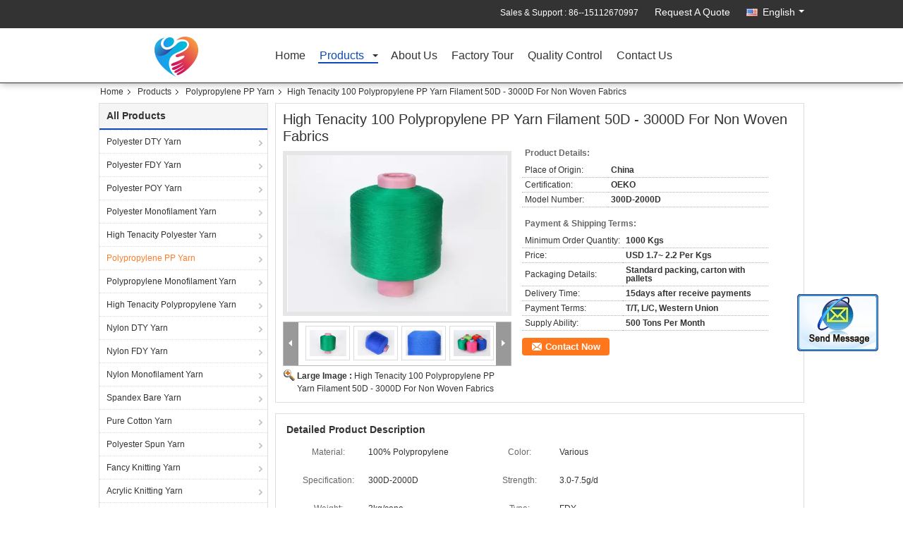

--- FILE ---
content_type: text/html
request_url: https://www.textilesyarn.com/sale-9660929-high-tenacity-100-polypropylene-pp-yarn-filament-50d-3000d-for-non-woven-fabrics.html
body_size: 24370
content:

<!DOCTYPE html>
<html lang="en">
<head>
	<meta charset="utf-8">
	<meta http-equiv="X-UA-Compatible" content="IE=edge">
	<meta name="viewport" content="width=device-width, initial-scale=1">
    <title>High Tenacity 100 Polypropylene PP Yarn Filament 50D - 3000D For Non Woven Fabrics</title>
    <meta name="keywords" content="Polypropylene PP Yarn, High Tenacity 100 Polypropylene PP Yarn Filament 50D - 3000D For Non Woven Fabrics, Quality Polypropylene PP Yarn, Polypropylene PP Yarn supplier" />
    <meta name="description" content="Quality Polypropylene PP Yarn manufacturers & exporter - buy High Tenacity 100 Polypropylene PP Yarn Filament 50D - 3000D For Non Woven Fabrics from China manufacturer." />
    <link type="text/css" rel="stylesheet"
          href="/images/global.css" media="all">
    <link type="text/css" rel="stylesheet"
          href="/photo/textilesyarn/sitetpl/style/common.css" media="all">
    <script type="text/javascript" src="/js/jquery.js"></script>
    <script type="text/javascript" src="/js/common.js"></script>
<meta property="og:title" content="High Tenacity 100 Polypropylene PP Yarn Filament 50D - 3000D For Non Woven Fabrics" />
<meta property="og:description" content="Quality Polypropylene PP Yarn manufacturers & exporter - buy High Tenacity 100 Polypropylene PP Yarn Filament 50D - 3000D For Non Woven Fabrics from China manufacturer." />
<meta property="og:type" content="product" />
<meta property="og:availability" content="instock" />
<meta property="og:site_name" content="Beijing Silk Road Enterprise Management Services Co.,LTD" />
<meta property="og:url" content="https://www.textilesyarn.com/sale-9660929-high-tenacity-100-polypropylene-pp-yarn-filament-50d-3000d-for-non-woven-fabrics.html" />
<meta property="og:image" content="https://www.textilesyarn.com/photo/ps15805369-high_tenacity_100_polypropylene_pp_yarn_filament_50d_3000d_for_non_woven_fabrics.jpg" />
<link rel="canonical" href="https://www.textilesyarn.com/sale-9660929-high-tenacity-100-polypropylene-pp-yarn-filament-50d-3000d-for-non-woven-fabrics.html" />
<link rel="alternate" href="https://m.textilesyarn.com/sale-9660929-high-tenacity-100-polypropylene-pp-yarn-filament-50d-3000d-for-non-woven-fabrics.html" media="only screen and (max-width: 640px)" />
<style type="text/css">
/*<![CDATA[*/
.consent__cookie {position: fixed;top: 0;left: 0;width: 100%;height: 0%;z-index: 100000;}.consent__cookie_bg {position: fixed;top: 0;left: 0;width: 100%;height: 100%;background: #000;opacity: .6;display: none }.consent__cookie_rel {position: fixed;bottom:0;left: 0;width: 100%;background: #fff;display: -webkit-box;display: -ms-flexbox;display: flex;flex-wrap: wrap;padding: 24px 80px;-webkit-box-sizing: border-box;box-sizing: border-box;-webkit-box-pack: justify;-ms-flex-pack: justify;justify-content: space-between;-webkit-transition: all ease-in-out .3s;transition: all ease-in-out .3s }.consent__close {position: absolute;top: 20px;right: 20px;cursor: pointer }.consent__close svg {fill: #777 }.consent__close:hover svg {fill: #000 }.consent__cookie_box {flex: 1;word-break: break-word;}.consent__warm {color: #777;font-size: 16px;margin-bottom: 12px;line-height: 19px }.consent__title {color: #333;font-size: 20px;font-weight: 600;margin-bottom: 12px;line-height: 23px }.consent__itxt {color: #333;font-size: 14px;margin-bottom: 12px;display: -webkit-box;display: -ms-flexbox;display: flex;-webkit-box-align: center;-ms-flex-align: center;align-items: center }.consent__itxt i {display: -webkit-inline-box;display: -ms-inline-flexbox;display: inline-flex;width: 28px;height: 28px;border-radius: 50%;background: #e0f9e9;margin-right: 8px;-webkit-box-align: center;-ms-flex-align: center;align-items: center;-webkit-box-pack: center;-ms-flex-pack: center;justify-content: center }.consent__itxt svg {fill: #3ca860 }.consent__txt {color: #a6a6a6;font-size: 14px;margin-bottom: 8px;line-height: 17px }.consent__btns {display: -webkit-box;display: -ms-flexbox;display: flex;-webkit-box-orient: vertical;-webkit-box-direction: normal;-ms-flex-direction: column;flex-direction: column;-webkit-box-pack: center;-ms-flex-pack: center;justify-content: center;flex-shrink: 0;}.consent__btn {width: 280px;height: 40px;line-height: 40px;text-align: center;background: #3ca860;color: #fff;border-radius: 4px;margin: 8px 0;-webkit-box-sizing: border-box;box-sizing: border-box;cursor: pointer;font-size:14px}.consent__btn:hover {background: #00823b }.consent__btn.empty {color: #3ca860;border: 1px solid #3ca860;background: #fff }.consent__btn.empty:hover {background: #3ca860;color: #fff }.open .consent__cookie_bg {display: block }.open .consent__cookie_rel {bottom: 0 }@media (max-width: 760px) {.consent__btns {width: 100%;align-items: center;}.consent__cookie_rel {padding: 20px 24px }}.consent__cookie.open {display: block;}.consent__cookie {display: none;}
/*]]>*/
</style>
<script type="text/javascript">
/*<![CDATA[*/
window.isvideotpl = 0;window.detailurl = '';
var isShowGuide=0;showGuideColor=0;var company_type = 14;var webim_domain = '';

var colorUrl = '';
var aisearch = 0;
var selfUrl = '';
window.playerReportUrl='/vod/view_count/report';
var query_string = ["Products","Detail"];
var g_tp = '';
var customtplcolor = 99305;
window.predomainsub = "";
/*]]>*/
</script>
</head>
<body>
<img src="/logo.gif" style="display:none" alt="logo"/>
	<div id="floatAd" style="z-index: 110000;position:absolute;right:30px;bottom:60px;display: block;
	height:245px;		">
		<form method="post"
		      onSubmit="return changeAction(this,'/contactnow.html');">
			<input type="hidden" name="pid" value="9660929"/>
			<input alt='Send Message' onclick="this.blur()" type="image"
			       src="/images/floatimage_2.gif"/>
		</form>

			</div>
<a style="display: none!important;" title="Beijing Silk Road Enterprise Management Services Co.,LTD" class="float-inquiry" href="/contactnow.html" onclick='setinquiryCookie("{\"showproduct\":1,\"pid\":\"9660929\",\"name\":\"High Tenacity 100 Polypropylene PP Yarn Filament 50D - 3000D For Non Woven Fabrics\",\"source_url\":\"\\/sale-9660929-high-tenacity-100-polypropylene-pp-yarn-filament-50d-3000d-for-non-woven-fabrics.html\",\"picurl\":\"\\/photo\\/pd15805369-high_tenacity_100_polypropylene_pp_yarn_filament_50d_3000d_for_non_woven_fabrics.jpg\",\"propertyDetail\":[[\"Material\",\"100% polypropylene\"],[\"color\",\"Various\"],[\"Specification\",\"300D-2000D\"],[\"Strength\",\"3.0-7.5g\\/d\"]],\"company_name\":null,\"picurl_c\":\"\\/photo\\/pc15805369-high_tenacity_100_polypropylene_pp_yarn_filament_50d_3000d_for_non_woven_fabrics.jpg\",\"price\":\"USD 1.7~ 2.2 Per Kgs\",\"username\":\"sandy\",\"viewTime\":\"Last Login : 0 hours 36 minutes ago\",\"subject\":\"What is the delivery time on High Tenacity 100 Polypropylene PP Yarn Filament 50D - 3000D For Non Woven Fabrics\",\"countrycode\":\"\"}");'></a>
<div>
<style>
.f_header_main_raq .select_language dt div:hover,
.f_header_main_raq .select_language dt div:hover
 {
    color: #ce7500;;
    text-decoration: underline;
}
.f_header_main_raq .select_language dt div{
    color: #333;
}
.f_header_main_raq .select_language dt:before{
    background:none;

}
.f_header_main_raq .select_language dt{
     padding-left: 10px;
    background: none;
}
.f_header_main_raq .select_language{
    width: 128px;
}

</style>
<div class="f_header_main_raq">
        <div class="head_top">
        <div class="head_top_inner">
                        <span class="tel_num">Sales & Support : <font id="hourZone"></font> </span>
                        <a class="raq" target="_blank" title="Beijing Silk Road Enterprise Management Services Co.,LTD" href="/contactnow.html">Request A Quote</a>                                        <div class="select_language_wrap" id="selectlang">
                                        <a id="tranimg" href="javascript:void(0)"   class="ope english">English<span class="w_arrow"></span>
                    </a>
                    <dl class="select_language">
                                                    <dt class="english">
                                  <img src="[data-uri]" alt="" style="width: 16px; height: 12px; margin-right: 8px; border: 1px solid #ccc;">
                                                            <a title="English" href="https://www.textilesyarn.com/sale-9660929-high-tenacity-100-polypropylene-pp-yarn-filament-50d-3000d-for-non-woven-fabrics.html">English</a>                            </dt>
                                                    <dt class="french">
                                  <img src="[data-uri]" alt="" style="width: 16px; height: 12px; margin-right: 8px; border: 1px solid #ccc;">
                                                            <a title="Français" href="https://french.textilesyarn.com/sale-9660929-high-tenacity-100-polypropylene-pp-yarn-filament-50d-3000d-for-non-woven-fabrics.html">Français</a>                            </dt>
                                                    <dt class="german">
                                  <img src="[data-uri]" alt="" style="width: 16px; height: 12px; margin-right: 8px; border: 1px solid #ccc;">
                                                            <a title="Deutsch" href="https://german.textilesyarn.com/sale-9660929-high-tenacity-100-polypropylene-pp-yarn-filament-50d-3000d-for-non-woven-fabrics.html">Deutsch</a>                            </dt>
                                                    <dt class="italian">
                                  <img src="[data-uri]" alt="" style="width: 16px; height: 12px; margin-right: 8px; border: 1px solid #ccc;">
                                                            <a title="Italiano" href="https://italian.textilesyarn.com/sale-9660929-high-tenacity-100-polypropylene-pp-yarn-filament-50d-3000d-for-non-woven-fabrics.html">Italiano</a>                            </dt>
                                                    <dt class="russian">
                                  <img src="[data-uri]" alt="" style="width: 16px; height: 12px; margin-right: 8px; border: 1px solid #ccc;">
                                                            <a title="Русский" href="https://russian.textilesyarn.com/sale-9660929-high-tenacity-100-polypropylene-pp-yarn-filament-50d-3000d-for-non-woven-fabrics.html">Русский</a>                            </dt>
                                                    <dt class="spanish">
                                  <img src="[data-uri]" alt="" style="width: 16px; height: 12px; margin-right: 8px; border: 1px solid #ccc;">
                                                            <a title="Español" href="https://spanish.textilesyarn.com/sale-9660929-high-tenacity-100-polypropylene-pp-yarn-filament-50d-3000d-for-non-woven-fabrics.html">Español</a>                            </dt>
                                                    <dt class="portuguese">
                                  <img src="[data-uri]" alt="" style="width: 16px; height: 12px; margin-right: 8px; border: 1px solid #ccc;">
                                                            <a title="Português" href="https://portuguese.textilesyarn.com/sale-9660929-high-tenacity-100-polypropylene-pp-yarn-filament-50d-3000d-for-non-woven-fabrics.html">Português</a>                            </dt>
                                                    <dt class="dutch">
                                  <img src="[data-uri]" alt="" style="width: 16px; height: 12px; margin-right: 8px; border: 1px solid #ccc;">
                                                            <a title="Nederlandse" href="https://dutch.textilesyarn.com/sale-9660929-high-tenacity-100-polypropylene-pp-yarn-filament-50d-3000d-for-non-woven-fabrics.html">Nederlandse</a>                            </dt>
                                                    <dt class="greek">
                                  <img src="[data-uri]" alt="" style="width: 16px; height: 12px; margin-right: 8px; border: 1px solid #ccc;">
                                                            <a title="ελληνικά" href="https://greek.textilesyarn.com/sale-9660929-high-tenacity-100-polypropylene-pp-yarn-filament-50d-3000d-for-non-woven-fabrics.html">ελληνικά</a>                            </dt>
                                                    <dt class="japanese">
                                  <img src="[data-uri]" alt="" style="width: 16px; height: 12px; margin-right: 8px; border: 1px solid #ccc;">
                                                            <a title="日本語" href="https://japanese.textilesyarn.com/sale-9660929-high-tenacity-100-polypropylene-pp-yarn-filament-50d-3000d-for-non-woven-fabrics.html">日本語</a>                            </dt>
                                                    <dt class="korean">
                                  <img src="[data-uri]" alt="" style="width: 16px; height: 12px; margin-right: 8px; border: 1px solid #ccc;">
                                                            <a title="한국" href="https://korean.textilesyarn.com/sale-9660929-high-tenacity-100-polypropylene-pp-yarn-filament-50d-3000d-for-non-woven-fabrics.html">한국</a>                            </dt>
                                            </dl>
                </div>
                    </div>
    </div>
    <div class="head_bottom" id="head_menu">
        <a title="China Polyester DTY Yarn manufacturer" href="//www.textilesyarn.com"><img class="logo_wrap" onerror="$(this).parent().hide();" src="/logo.gif" alt="China Polyester DTY Yarn manufacturer" /></a>        <ul>
                                                                <li id="headHome" >
                        <a class="nav_a" target="_self" title="Beijing Silk Road Enterprise Management Services Co.,LTD" href="/">Home</a>                    </li>
                                                                                <li id="productLi" class="cur">
                        <a class="nav_a" target="_self" title="Beijing Silk Road Enterprise Management Services Co.,LTD" href="/products.html">Products</a>                        <div class="products">
                                                            <a title="Polyester DTY Yarn" href="/supplier-143982-polyester-dty-yarn">Polyester DTY Yarn</a>                                                            <a title="Polyester FDY Yarn" href="/supplier-143972-polyester-fdy-yarn">Polyester FDY Yarn</a>                                                            <a title="Polyester POY Yarn" href="/supplier-143985-polyester-poy-yarn">Polyester POY Yarn</a>                                                            <a title="Polyester Monofilament Yarn" href="/supplier-143988-polyester-monofilament-yarn">Polyester Monofilament Yarn</a>                                                            <a title="High Tenacity Polyester Yarn" href="/supplier-144013-high-tenacity-polyester-yarn">High Tenacity Polyester Yarn</a>                                                            <a title="Polypropylene PP Yarn" href="/supplier-144010-polypropylene-pp-yarn">Polypropylene PP Yarn</a>                                                            <a title="Polypropylene Monofilament Yarn" href="/supplier-144735-polypropylene-monofilament-yarn">Polypropylene Monofilament Yarn</a>                                                            <a title="High Tenacity Polypropylene Yarn" href="/supplier-144014-high-tenacity-polypropylene-yarn">High Tenacity Polypropylene Yarn</a>                                                            <a title="Nylon DTY Yarn" href="/supplier-144015-nylon-dty-yarn">Nylon DTY Yarn</a>                                                            <a title="Nylon FDY Yarn" href="/supplier-144017-nylon-fdy-yarn">Nylon FDY Yarn</a>                                                            <a title="Nylon Monofilament Yarn" href="/supplier-144018-nylon-monofilament-yarn">Nylon Monofilament Yarn</a>                                                            <a title="Spandex Bare Yarn" href="/supplier-144019-spandex-bare-yarn">Spandex Bare Yarn</a>                                                            <a title="Pure Cotton Yarn" href="/supplier-144020-pure-cotton-yarn">Pure Cotton Yarn</a>                                                            <a title="Polyester Spun Yarn" href="/supplier-144024-polyester-spun-yarn">Polyester Spun Yarn</a>                                                            <a title="Fancy Knitting Yarn" href="/supplier-144027-fancy-knitting-yarn">Fancy Knitting Yarn</a>                                                            <a title="Acrylic Knitting Yarn" href="/supplier-144504-acrylic-knitting-yarn">Acrylic Knitting Yarn</a>                                                            <a title="Polyester Sewing Thread" href="/supplier-144021-polyester-sewing-thread">Polyester Sewing Thread</a>                                                    </div>
                    </li>
                                                                                <li id="headAboutUs" >
                        <a class="nav_a" target="_self" title="Beijing Silk Road Enterprise Management Services Co.,LTD" href="/aboutus.html">About Us</a>                    </li>
                                                                                <li id="headFactorytour" >
                        <a class="nav_a" target="_self" title="Beijing Silk Road Enterprise Management Services Co.,LTD" href="/factory.html">Factory Tour</a>                    </li>
                                                                                <li id="headQualityControl" >
                        <a class="nav_a" target="_self" title="Beijing Silk Road Enterprise Management Services Co.,LTD" href="/quality.html">Quality Control</a>                    </li>
                                                                                <li id="headContactUs" >
                        <a class="nav_a" target="_self" title="Beijing Silk Road Enterprise Management Services Co.,LTD" href="/contactus.html">Contact Us</a>                    </li>
                                                                </ul>
    </div>
    <div class="clearfix"></div>
</div>
    <script>
        var show_f_header_main_dealZoneHour = true;
    </script>

<script>
    if (window.addEventListener) {
        window.addEventListener("load", function() {
            f_headmenucur();
            if (document.getElementById("tranimg")) {
                $(document).click(function(event) {
                    if (event.currentTarget.activeElement.id != 'tranimg') {
                        $('.select_language').hide();
                    }
                });
            }
            $("#productLi").mouseover(function() {
                $(this).children(".products").show();
            })
            $("#productLi").mouseout(function() {
                $(this).children(".products").hide();
            })

            if ((typeof(show_f_header_main_dealZoneHour) != "undefined") && show_f_header_main_dealZoneHour) {
                f_header_main_dealZoneHour(
                    "00",
                    "9",
                    "00",
                    "18",
                    "86--15112670997",
                    "");
            }
        }, false);
    } else {
        window.attachEvent("onload", function() {
            f_headmenucur();
            if (document.getElementById("tranimg")) {
                $(document).click(function(event) {
                    if (event.currentTarget.activeElement.id != 'tranimg') {
                        $('.select_language').hide();
                    }
                });
            }
            $("#productLi").mouseover(function() {
                $(this).children(".products").show();
            })
            $("#productLi").mouseout(function() {
                $(this).children(".products").hide();
            })

            if ((typeof(show_f_header_main_dealZoneHour) != "undefined") && show_f_header_main_dealZoneHour) {
                f_header_main_dealZoneHour(
                    "00",
                    "9",
                    "00",
                    "18",
                    "86--15112670997",
                    "");
            }
        });
    }
    if (document.getElementById("tranimg").addEventListener) {
        document.getElementById("tranimg").addEventListener("click", function(event) {
            f_header_main_float_selectLanguage(event);
        }, false);
    } else {
        document.getElementById("tranimg").attachEvent("click", function(event) {
            f_header_main_float_selectLanguage(event);
        });
    }
</script>


<!-- 视频停止 -->
<script>
    $(function($) {
        var scroll = true
        var isUpScroll = false; //记录滚动条滚动方向
        $(window).scroll(function() {
            if (scroll) {
                scroll = false;
                setTimeout(() => {

                    //滚动条滚动方向判断
                    var scrollDirectionFunc = function(e) {
                        e = e || window.event;
                        if (e.wheelDelta) { //判断浏览器IE，谷歌滑轮事件
                            if (e.wheelDelta > 0) { //当滑轮向上滚动时
                                isUpScroll = true;
                            }
                            if (e.wheelDelta < 0) { //当滑轮向下滚动时
                                isUpScroll = false;
                            }
                        } else if (e.detail) { //Firefox滑轮事件
                            if (e.detail > 0) { //当滑轮向下滚动时
                                isUpScroll = false;
                            }
                            if (e.detail < 0) { //当滑轮向上滚动时
                                isUpScroll = true;
                            }
                        }
                    };
                    if (document.attachEvent) {
                        document.attachEvent('onmousewheel', scrollDirectionFunc);
                    }
                    //Firefox使用addEventListener添加滚轮事件
                    if (document.addEventListener) { //firefox
                        document.addEventListener('DOMMouseScroll', scrollDirectionFunc, false);
                    }
                    //Safari与Chrome属于同一类型
                    window.onmousewheel = document.onmousewheel = scrollDirectionFunc;
                    var wTop = $(window).height();
                    var dTop = $(document).scrollTop();
                    console.log($("video"))

                    $("video").each(function(index) {
                        let domTOP = $(this).offset().top
                        let domHeight = $(this).height()
                        console.log(isUpScroll, domTOP > dTop, domTOP < wTop + dTop)
                        if (!isUpScroll && domTOP + domHeight > dTop && domTOP + domHeight < wTop + dTop) {
                            $(this).get(0).play()
                        } else if (isUpScroll && domTOP > dTop && domTOP < wTop + dTop) {
                            $(this).get(0).play()
                        } else {
                            $(this).get(0).pause()

                        }
                    })
                    scroll = true;
                }, 310);
            }

        });
    })
</script></div>
<div class="cont_main_box cont_main_box5">
    <div class="cont_main_box_inner">
        <div class="f_header_breadcrumb">
    <a title="" href="/">Home</a>    <a title="" href="/products.html">Products</a><a title="" href="/supplier-144010-polypropylene-pp-yarn">Polypropylene PP Yarn</a><h2 class="index-bread" >High Tenacity 100 Polypropylene PP Yarn Filament 50D - 3000D For Non Woven Fabrics</h2></div>
         <div class="cont_main_n">
            <div class="cont_main_n_inner">
                
<div class="n_menu_list">
    <div class="main_title"><span class="main_con">All Products</span></div>
                
        <div class="item ">
            <strong>
                
                <a title="China Polyester DTY Yarn  on sales" href="/supplier-143982-polyester-dty-yarn">Polyester DTY Yarn</a>
                                                    <span class="num">(64)</span>
                            </strong>
                                </div>
                
        <div class="item ">
            <strong>
                
                <a title="China Polyester FDY Yarn  on sales" href="/supplier-143972-polyester-fdy-yarn">Polyester FDY Yarn</a>
                                                    <span class="num">(37)</span>
                            </strong>
                                </div>
                
        <div class="item ">
            <strong>
                
                <a title="China Polyester POY Yarn  on sales" href="/supplier-143985-polyester-poy-yarn">Polyester POY Yarn</a>
                                                    <span class="num">(20)</span>
                            </strong>
                                </div>
                
        <div class="item ">
            <strong>
                
                <a title="China Polyester Monofilament Yarn  on sales" href="/supplier-143988-polyester-monofilament-yarn">Polyester Monofilament Yarn</a>
                                                    <span class="num">(30)</span>
                            </strong>
                                </div>
                
        <div class="item ">
            <strong>
                
                <a title="China High Tenacity Polyester Yarn  on sales" href="/supplier-144013-high-tenacity-polyester-yarn">High Tenacity Polyester Yarn</a>
                                                    <span class="num">(15)</span>
                            </strong>
                                </div>
                
        <div class="item active">
            <strong>
                
                <a title="China Polypropylene PP Yarn  on sales" href="/supplier-144010-polypropylene-pp-yarn">Polypropylene PP Yarn</a>
                                                    <span class="num">(35)</span>
                            </strong>
                                </div>
                
        <div class="item ">
            <strong>
                
                <a title="China Polypropylene Monofilament Yarn  on sales" href="/supplier-144735-polypropylene-monofilament-yarn">Polypropylene Monofilament Yarn</a>
                                                    <span class="num">(12)</span>
                            </strong>
                                </div>
                
        <div class="item ">
            <strong>
                
                <a title="China High Tenacity Polypropylene Yarn  on sales" href="/supplier-144014-high-tenacity-polypropylene-yarn">High Tenacity Polypropylene Yarn</a>
                                                    <span class="num">(17)</span>
                            </strong>
                                </div>
                
        <div class="item ">
            <strong>
                
                <a title="China Nylon DTY Yarn  on sales" href="/supplier-144015-nylon-dty-yarn">Nylon DTY Yarn</a>
                                                    <span class="num">(16)</span>
                            </strong>
                                </div>
                
        <div class="item ">
            <strong>
                
                <a title="China Nylon FDY Yarn  on sales" href="/supplier-144017-nylon-fdy-yarn">Nylon FDY Yarn</a>
                                                    <span class="num">(18)</span>
                            </strong>
                                </div>
                
        <div class="item ">
            <strong>
                
                <a title="China Nylon Monofilament Yarn  on sales" href="/supplier-144018-nylon-monofilament-yarn">Nylon Monofilament Yarn</a>
                                                    <span class="num">(16)</span>
                            </strong>
                                </div>
                
        <div class="item ">
            <strong>
                
                <a title="China Spandex Bare Yarn  on sales" href="/supplier-144019-spandex-bare-yarn">Spandex Bare Yarn</a>
                                                    <span class="num">(16)</span>
                            </strong>
                                </div>
                
        <div class="item ">
            <strong>
                
                <a title="China Pure Cotton Yarn  on sales" href="/supplier-144020-pure-cotton-yarn">Pure Cotton Yarn</a>
                                                    <span class="num">(40)</span>
                            </strong>
                                </div>
                
        <div class="item ">
            <strong>
                
                <a title="China Polyester Spun Yarn  on sales" href="/supplier-144024-polyester-spun-yarn">Polyester Spun Yarn</a>
                                                    <span class="num">(23)</span>
                            </strong>
                                </div>
                
        <div class="item ">
            <strong>
                
                <a title="China Fancy Knitting Yarn  on sales" href="/supplier-144027-fancy-knitting-yarn">Fancy Knitting Yarn</a>
                                                    <span class="num">(25)</span>
                            </strong>
                                </div>
                
        <div class="item ">
            <strong>
                
                <a title="China Acrylic Knitting Yarn  on sales" href="/supplier-144504-acrylic-knitting-yarn">Acrylic Knitting Yarn</a>
                                                    <span class="num">(24)</span>
                            </strong>
                                </div>
                
        <div class="item ">
            <strong>
                
                <a title="China Polyester Sewing Thread  on sales" href="/supplier-144021-polyester-sewing-thread">Polyester Sewing Thread</a>
                                                    <span class="num">(18)</span>
                            </strong>
                                </div>
    </div>

                
<div class="n_product_point">
    <div class="main_title"><span class="main_con">Best Products</span></div>
                        <div class="item">
                <table cellpadding="0" cellspacing="0" width="100%">
                    <tbody>
                    <tr>
                        <td class="img_box">
                            <a title=" Dyed Polypropylene Draw Textured Yarn Carpet Yarn 100D For Sewing Thread" href="/quality-8551984-dyed-polypropylene-draw-textured-yarn-carpet-yarn-100d-for-sewing-thread"><img alt=" Dyed Polypropylene Draw Textured Yarn Carpet Yarn 100D For Sewing Thread" class="lazyi" data-original="/photo/pm13253074-dyed_polypropylene_draw_textured_yarn_carpet_yarn_100d_for_sewing_thread.jpg" src="/images/load_icon.gif" /></a>                        </td>
                        <td class="product_name">
                            <h2 class="item_inner"> <a title=" Dyed Polypropylene Draw Textured Yarn Carpet Yarn 100D For Sewing Thread" href="/quality-8551984-dyed-polypropylene-draw-textured-yarn-carpet-yarn-100d-for-sewing-thread">Dyed Polypropylene Draw Textured Yarn Carpet Yarn 100D For Sewing Thread</a> </h2>
                        </td>
                    </tr>
                    </tbody>
                </table>
            </div>
                    <div class="item">
                <table cellpadding="0" cellspacing="0" width="100%">
                    <tbody>
                    <tr>
                        <td class="img_box">
                            <a title=" Recycled FDY Polypropylene Yarn PP Yarn Bright Color 150D SD NIM" href="/quality-8366552-recycled-fdy-polypropylene-yarn-pp-yarn-bright-color-150d-sd-nim"><img alt=" Recycled FDY Polypropylene Yarn PP Yarn Bright Color 150D SD NIM" class="lazyi" data-original="/photo/pm12903503-recycled_fdy_polypropylene_yarn_pp_yarn_bright_color_150d_sd_nim.jpg" src="/images/load_icon.gif" /></a>                        </td>
                        <td class="product_name">
                            <h2 class="item_inner"> <a title=" Recycled FDY Polypropylene Yarn PP Yarn Bright Color 150D SD NIM" href="/quality-8366552-recycled-fdy-polypropylene-yarn-pp-yarn-bright-color-150d-sd-nim">Recycled FDY Polypropylene Yarn PP Yarn Bright Color 150D SD NIM</a> </h2>
                        </td>
                    </tr>
                    </tbody>
                </table>
            </div>
                    <div class="item">
                <table cellpadding="0" cellspacing="0" width="100%">
                    <tbody>
                    <tr>
                        <td class="img_box">
                            <a title=" Colored Dyed 100% Polypropylene PP FDY Yarn 150D on Plastic Core" href="/quality-8551470-colored-dyed-100-polypropylene-pp-fdy-yarn-150d-on-plastic-core"><img alt=" Colored Dyed 100% Polypropylene PP FDY Yarn 150D on Plastic Core" class="lazyi" data-original="/photo/pm13251345-colored_dyed_100_polypropylene_pp_fdy_yarn_150d_on_plastic_core.jpg" src="/images/load_icon.gif" /></a>                        </td>
                        <td class="product_name">
                            <h2 class="item_inner"> <a title=" Colored Dyed 100% Polypropylene PP FDY Yarn 150D on Plastic Core" href="/quality-8551470-colored-dyed-100-polypropylene-pp-fdy-yarn-150d-on-plastic-core">Colored Dyed 100% Polypropylene PP FDY Yarn 150D on Plastic Core</a> </h2>
                        </td>
                    </tr>
                    </tbody>
                </table>
            </div>
            </div>

                                <div class="n_message_list">
                <div class="message_detail " >
            <div class="con">
                The first cooperation is good and hope we can be a good partner and build a long term mutual benifit cooperation.                 
            </div>
            <p class="writer">
                —— Victor Kostin            </p>
        </div>
            <div class="message_detail " >
            <div class="con">
                Thanks for your kind-heart and patience ,  we will come back again for confirmed order details                 
            </div>
            <p class="writer">
                —— Alex stan            </p>
        </div>
            <div class="message_detail last_message" >
            <div class="con">
                Our demand for DTY will be 80tons per month, once we got your samples and pass quality test, I will order a 40HQ.                 
            </div>
            <p class="writer">
                —— Kate Nikitina            </p>
        </div>
    </div>


                <div class="n_contact_box">
	<dl class="l_msy">
		<dd>I'm Online Chat Now</dd>
		<dt>
                                                				<div class="four"><a href="mailto:kf@maoyt.com"></a></div>                        		</dt>
	</dl>
	<div class="btn-wrap">
		<form
				onSubmit="return changeAction(this,'/contactnow.html');"
				method="POST" target="_blank">
			<input type="hidden" name="pid" value="0"/>
			<input type="submit" name="submit" value="Contact Now" class="btn submit_btn" style="background:#ff771c url(/images/css-sprite.png) -255px -213px;color:#fff;border-radius:2px;padding:2px 18px 2px 40px;width:auto;height:2em;">
		</form>
	</div>
</div>
<script>
    function n_contact_box_ready() {
        if (typeof(changeAction) == "undefined") {
            changeAction = function (formname, url) {
                formname.action = url;
            }
        }
    }
    if(window.addEventListener){
        window.addEventListener("load",n_contact_box_ready,false);
    }
    else{
        window.attachEvent("onload",n_contact_box_ready);
    }
</script>

            </div>
        </div>
        <div class="cont_main_no">
            <div class="cont_main_no_inner">
                <script>
	var Speed_1 = 10;
	var Space_1 = 20;
	var PageWidth_1 = 69 * 4;
	var interval_1 = 5000;
	var fill_1 = 0;
	var MoveLock_1 = false;
	var MoveTimeObj_1;
	var MoveWay_1 = "right";
	var Comp_1 = 0;
	var AutoPlayObj_1 = null;
	function GetObj(objName) {
		if (document.getElementById) {
			return eval('document.getElementById("' + objName + '")')
		} else {
			return eval("document.all." + objName)
		}
	}
	function AutoPlay_1() {
		clearInterval(AutoPlayObj_1);
		AutoPlayObj_1 = setInterval("ISL_GoDown_1();ISL_StopDown_1();", interval_1)
	}
	function ISL_GoUp_1(count) {
		if (MoveLock_1) {
			return
		}
		clearInterval(AutoPlayObj_1);
		MoveLock_1 = true;
		MoveWay_1 = "left";
		if (count > 3) {
			MoveTimeObj_1 = setInterval("ISL_ScrUp_1();", Speed_1)
		}
	}
	function ISL_StopUp_1() {
		if (MoveWay_1 == "right") {
			return
		}
		clearInterval(MoveTimeObj_1);
		if ((GetObj("ISL_Cont_1").scrollLeft - fill_1) % PageWidth_1 != 0) {
			Comp_1 = fill_1 - (GetObj("ISL_Cont_1").scrollLeft % PageWidth_1);
			CompScr_1()
		} else {
			MoveLock_1 = false
		}
		AutoPlay_1()
	}
	function ISL_ScrUp_1() {
		if (GetObj("ISL_Cont_1").scrollLeft <= 0) {
			return false;
		}
		GetObj("ISL_Cont_1").scrollLeft -= Space_1
	}
	function ISL_GoDown_1(count) {
		if (MoveLock_1) {
			return
		}
		clearInterval(AutoPlayObj_1);
		MoveLock_1 = true;
		MoveWay_1 = "right";
		if (count > 3) {
			ISL_ScrDown_1();
			MoveTimeObj_1 = setInterval("ISL_ScrDown_1()", Speed_1)
		}
	}
	function ISL_StopDown_1() {
		if (MoveWay_1 == "left") {
			return
		}
		clearInterval(MoveTimeObj_1);
		if (GetObj("ISL_Cont_1").scrollLeft % PageWidth_1 - (fill_1 >= 0 ? fill_1 : fill_1 + 1) != 0) {
			Comp_1 = PageWidth_1 - GetObj("ISL_Cont_1").scrollLeft % PageWidth_1 + fill_1;
			CompScr_1()
		} else {
			MoveLock_1 = false
		}
		AutoPlay_1()
	}
	function ISL_ScrDown_1() {
		if (GetObj("ISL_Cont_1").scrollLeft >= GetObj("List1_1").scrollWidth) {
			GetObj("ISL_Cont_1").scrollLeft = GetObj("ISL_Cont_1").scrollLeft - GetObj("List1_1").offsetWidth
		}
		GetObj("ISL_Cont_1").scrollLeft += Space_1
	}
	function CompScr_1() {
		if (Comp_1 == 0) {
			MoveLock_1 = false;
			return
		}
		var num, TempSpeed = Speed_1, TempSpace = Space_1;
		if (Math.abs(Comp_1) < PageWidth_1 / 2) {
			TempSpace = Math.round(Math.abs(Comp_1 / Space_1));
			if (TempSpace < 1) {
				TempSpace = 1
			}
		}
		if (Comp_1 < 0) {
			if (Comp_1 < -TempSpace) {
				Comp_1 += TempSpace;
				num = TempSpace
			} else {
				num = -Comp_1;
				Comp_1 = 0
			}
			GetObj("ISL_Cont_1").scrollLeft -= num;
			setTimeout("CompScr_1()", TempSpeed)
		} else {
			if (Comp_1 > TempSpace) {
				Comp_1 -= TempSpace;
				num = TempSpace
			} else {
				num = Comp_1;
				Comp_1 = 0
			}
			GetObj("ISL_Cont_1").scrollLeft += num;
			setTimeout("CompScr_1()", TempSpeed)
		}
	}
	function picrun_ini() {
		GetObj("List2_1").innerHTML = GetObj("List1_1").innerHTML;
		GetObj("ISL_Cont_1").scrollLeft = fill_1 >= 0 ? fill_1 : GetObj("List1_1").scrollWidth - Math.abs(fill_1);
		GetObj("ISL_Cont_1").onmouseover = function () {
			clearInterval(AutoPlayObj_1)
		};
		GetObj("ISL_Cont_1").onmouseout = function () {
			AutoPlay_1()
		};
		AutoPlay_1()
	}
    var tb_pathToImage="/images/loadingAnimation.gif";
	var zy_product_info = "{\"showproduct\":1,\"pid\":\"9660929\",\"name\":\"High Tenacity 100 Polypropylene PP Yarn Filament 50D - 3000D For Non Woven Fabrics\",\"source_url\":\"\\/sale-9660929-high-tenacity-100-polypropylene-pp-yarn-filament-50d-3000d-for-non-woven-fabrics.html\",\"picurl\":\"\\/photo\\/pd15805369-high_tenacity_100_polypropylene_pp_yarn_filament_50d_3000d_for_non_woven_fabrics.jpg\",\"propertyDetail\":[[\"Material\",\"100% polypropylene\"],[\"color\",\"Various\"],[\"Specification\",\"300D-2000D\"],[\"Strength\",\"3.0-7.5g\\/d\"]],\"company_name\":null,\"picurl_c\":\"\\/photo\\/pc15805369-high_tenacity_100_polypropylene_pp_yarn_filament_50d_3000d_for_non_woven_fabrics.jpg\",\"price\":\"USD 1.7~ 2.2 Per Kgs\",\"username\":\"sandy\",\"viewTime\":\"Last Login : 5 hours 36 minutes ago\",\"subject\":\"How much for your High Tenacity 100 Polypropylene PP Yarn Filament 50D - 3000D For Non Woven Fabrics\",\"countrycode\":\"\"}";
	var zy_product_info = zy_product_info.replace(/"/g, "\\\"");
	var zy_product_info = zy_product_info.replace(/'/g, "\\\'");
    $(document).ready(function(){tb_init("a.thickbox, area.thickbox, input.thickbox");imgLoader=new Image();imgLoader.src=tb_pathToImage});function tb_init(domChunk){$(domChunk).click(function(){var t=this.title||this.name||null;var a=this.href||this.alt;var g=this.rel||false;var pid=$(this).attr("pid")||null;tb_show(t,a,g,pid);this.blur();return false})}function tb_show(caption,url,imageGroup,pid){try{if(typeof document.body.style.maxHeight==="undefined"){$("body","html").css({height:"100%",width:"100%"});$("html").css("overflow","hidden");if(document.getElementById("TB_HideSelect")===null){$("body").append("<iframe id='TB_HideSelect'></iframe><div id='TB_overlay'></div><div id='TB_window'></div>");$("#TB_overlay").click(tb_remove)}}else{if(document.getElementById("TB_overlay")===null){$("body").append("<div id='TB_overlay'></div><div id='TB_window'></div>");$("#TB_overlay").click(tb_remove)}}if(tb_detectMacXFF()){$("#TB_overlay").addClass("TB_overlayMacFFBGHack")}else{$("#TB_overlay").addClass("TB_overlayBG")}if(caption===null){caption=""}$("body").append("<div id='TB_load'><img src='"+imgLoader.src+"' /></div>");$("#TB_load").show();var baseURL;if(url.indexOf("?")!==-1){baseURL=url.substr(0,url.indexOf("?"))}else{baseURL=url}var urlString=/\.jpg$|\.jpeg$|\.png$|\.gif$|\.bmp$/;var urlType=baseURL.toLowerCase().match(urlString);if(pid!=null){$("#TB_window").append("<div id='TB_button' style='padding-top: 10px;text-align:center'>" +
		"<a href=\"/contactnow.html\" onclick= 'setinquiryCookie(\""+zy_product_info+"\");' class='btn contact_btn' style='display: inline-block;background:#ff771c url(/images/css-sprite.png) -260px -214px;color:#fff;padding:0 13px 0 33px;width:auto;height:25px;line-height:26px;border:0;font-size:13px;border-radius:4px;font-weight:bold;text-decoration:none;'>Contact Now</a>" +
		"&nbsp;&nbsp;  <input class='close_thickbox' type='button' value='' onclick='javascript:tb_remove();'></div>")}if(urlType==".jpg"||urlType==".jpeg"||urlType==".png"||urlType==".gif"||urlType==".bmp"){TB_PrevCaption="";TB_PrevURL="";TB_PrevHTML="";TB_NextCaption="";TB_NextURL="";TB_NextHTML="";TB_imageCount="";TB_FoundURL=false;TB_OpenNewHTML="";if(imageGroup){TB_TempArray=$("a[@rel="+imageGroup+"]").get();for(TB_Counter=0;((TB_Counter<TB_TempArray.length)&&(TB_NextHTML===""));TB_Counter++){var urlTypeTemp=TB_TempArray[TB_Counter].href.toLowerCase().match(urlString);if(!(TB_TempArray[TB_Counter].href==url)){if(TB_FoundURL){TB_NextCaption=TB_TempArray[TB_Counter].title;TB_NextURL=TB_TempArray[TB_Counter].href;TB_NextHTML="<span id='TB_next'>&nbsp;&nbsp;<a href='#'>Next &gt;</a></span>"}else{TB_PrevCaption=TB_TempArray[TB_Counter].title;TB_PrevURL=TB_TempArray[TB_Counter].href;TB_PrevHTML="<span id='TB_prev'>&nbsp;&nbsp;<a href='#'>&lt; Prev</a></span>"}}else{TB_FoundURL=true;TB_imageCount="Image "+(TB_Counter+1)+" of "+(TB_TempArray.length)}}}TB_OpenNewHTML="<span style='font-size: 11pt'>&nbsp;&nbsp;<a href='"+url+"' target='_blank' style='color:#003366'>View original</a></span>";imgPreloader=new Image();imgPreloader.onload=function(){imgPreloader.onload=null;var pagesize=tb_getPageSize();var x=pagesize[0]-150;var y=pagesize[1]-150;var imageWidth=imgPreloader.width;var imageHeight=imgPreloader.height;if(imageWidth>x){imageHeight=imageHeight*(x/imageWidth);imageWidth=x;if(imageHeight>y){imageWidth=imageWidth*(y/imageHeight);imageHeight=y}}else{if(imageHeight>y){imageWidth=imageWidth*(y/imageHeight);imageHeight=y;if(imageWidth>x){imageHeight=imageHeight*(x/imageWidth);imageWidth=x}}}TB_WIDTH=imageWidth+30;TB_HEIGHT=imageHeight+60;$("#TB_window").append("<a href='' id='TB_ImageOff' title='Close'><img id='TB_Image' src='"+url+"' width='"+imageWidth+"' height='"+imageHeight+"' alt='"+caption+"'/></a>"+"<div id='TB_caption'>"+caption+"<div id='TB_secondLine'>"+TB_imageCount+TB_PrevHTML+TB_NextHTML+TB_OpenNewHTML+"</div></div><div id='TB_closeWindow'><a href='#' id='TB_closeWindowButton' title='Close'>close</a> or Esc Key</div>");$("#TB_closeWindowButton").click(tb_remove);if(!(TB_PrevHTML==="")){function goPrev(){if($(document).unbind("click",goPrev)){$(document).unbind("click",goPrev)}$("#TB_window").remove();$("body").append("<div id='TB_window'></div>");tb_show(TB_PrevCaption,TB_PrevURL,imageGroup);return false}$("#TB_prev").click(goPrev)}if(!(TB_NextHTML==="")){function goNext(){$("#TB_window").remove();$("body").append("<div id='TB_window'></div>");tb_show(TB_NextCaption,TB_NextURL,imageGroup);return false}$("#TB_next").click(goNext)}document.onkeydown=function(e){if(e==null){keycode=event.keyCode}else{keycode=e.which}if(keycode==27){tb_remove()}else{if(keycode==190){if(!(TB_NextHTML=="")){document.onkeydown="";goNext()}}else{if(keycode==188){if(!(TB_PrevHTML=="")){document.onkeydown="";goPrev()}}}}};tb_position();$("#TB_load").remove();$("#TB_ImageOff").click(tb_remove);$("#TB_window").css({display:"block"})};imgPreloader.src=url}else{var queryString=url.replace(/^[^\?]+\??/,"");var params=tb_parseQuery(queryString);TB_WIDTH=(params["width"]*1)+30||630;TB_HEIGHT=(params["height"]*1)+40||440;ajaxContentW=TB_WIDTH-30;ajaxContentH=TB_HEIGHT-45;if(url.indexOf("TB_iframe")!=-1){urlNoQuery=url.split("TB_");
        $("#TB_iframeContent").remove();if(params["modal"]!="true"){$("#TB_window").append("<div id='TB_title'><div id='TB_ajaxWindowTitle'>"+caption+"</div><div id='TB_closeAjaxWindow'><a href='#' id='TB_closeWindowButton' title='Close'>close</a> or Esc Key</div></div><iframe frameborder='0' hspace='0' src='"+urlNoQuery[0]+"' id='TB_iframeContent' name='TB_iframeContent"+Math.round(Math.random()*1000)+"' onload='tb_showIframe()' style='width:"+(ajaxContentW+29)+"px;height:"+(ajaxContentH+17)+"px;' > </iframe>")}else{$("#TB_overlay").unbind();$("#TB_window").append("<iframe frameborder='0' hspace='0' src='"+urlNoQuery[0]+"' id='TB_iframeContent' name='TB_iframeContent"+Math.round(Math.random()*1000)+"' onload='tb_showIframe()' style='width:"+(ajaxContentW+29)+"px;height:"+(ajaxContentH+17)+"px;'> </iframe>")}}else{if($("#TB_window").css("display")!="block"){if(params["modal"]!="true"){$("#TB_window").append("<div id='TB_title'><div id='TB_ajaxWindowTitle'>"+caption+"</div><div id='TB_closeAjaxWindow'><a href='#' id='TB_closeWindowButton'>close</a> or Esc Key</div></div><div id='TB_ajaxContent' style='width:"+ajaxContentW+"px;height:"+ajaxContentH+"px'></div>")}else{$("#TB_overlay").unbind();$("#TB_window").append("<div id='TB_ajaxContent' class='TB_modal' style='width:"+ajaxContentW+"px;height:"+ajaxContentH+"px;'></div>")}}else{$("#TB_ajaxContent")[0].style.width=ajaxContentW+"px";$("#TB_ajaxContent")[0].style.height=ajaxContentH+"px";$("#TB_ajaxContent")[0].scrollTop=0;$("#TB_ajaxWindowTitle").html(caption)}}$("#TB_closeWindowButton").click(tb_remove);if(url.indexOf("TB_inline")!=-1){$("#TB_ajaxContent").append($("#"+params["inlineId"]).children());$("#TB_window").unload(function(){$("#"+params["inlineId"]).append($("#TB_ajaxContent").children())});tb_position();$("#TB_load").remove();$("#TB_window").css({display:"block"})}else{if(url.indexOf("TB_iframe")!=-1){tb_position()}else{$("#TB_ajaxContent").load(url+="&random="+(new Date().getTime()),function(){tb_position();$("#TB_load").remove();tb_init("#TB_ajaxContent a.thickbox");$("#TB_window").css({display:"block"})})}}}if(!params["modal"]){document.onkeyup=function(e){if(e==null){keycode=event.keyCode}else{keycode=e.which}if(keycode==27){tb_remove()}}}}catch(e){}}function tb_showIframe(){$("#TB_load").remove();$("#TB_window").css({display:"block"})}function tb_remove(){$("#TB_imageOff").unbind("click");$("#TB_closeWindowButton").unbind("click");$("#TB_window").fadeOut("fast",function(){$("#TB_window,#TB_overlay,#TB_HideSelect").trigger("unload").unbind().remove()});$("#TB_load").remove();if(typeof document.body.style.maxHeight=="undefined"){$("body","html").css({height:"auto",width:"auto"});$("html").css("overflow","")}document.onkeydown="";document.onkeyup="";return false}function tb_position(){$("#TB_window").css({marginLeft:"-"+parseInt((TB_WIDTH/2),10)+"px",width:TB_WIDTH+"px"});$("#TB_window").css({marginTop:"-"+parseInt((TB_HEIGHT/2),10)+"px"})}function tb_parseQuery(query){var Params={};if(!query){return Params}var Pairs=query.split(/[;&]/);for(var i=0;i<Pairs.length;i++){var KeyVal=Pairs[i].split("=");if(!KeyVal||KeyVal.length!=2){continue}var key=unescape(KeyVal[0]);var val=unescape(KeyVal[1]);val=val.replace(/\+/g," ");Params[key]=val}return Params}function tb_getPageSize(){var de=document.documentElement;var w=window.innerWidth||self.innerWidth||(de&&de.clientWidth)||document.body.clientWidth;var h=window.innerHeight||self.innerHeight||(de&&de.clientHeight)||document.body.clientHeight;arrayPageSize=[w,h];return arrayPageSize}function tb_detectMacXFF(){var userAgent=navigator.userAgent.toLowerCase();if(userAgent.indexOf("mac")!=-1&&userAgent.indexOf("firefox")!=-1){return true}};
</script>
<script>
		var data =["\/photo\/pc15805369-high_tenacity_100_polypropylene_pp_yarn_filament_50d_3000d_for_non_woven_fabrics.jpg","\/photo\/pc15805377-high_tenacity_100_polypropylene_pp_yarn_filament_50d_3000d_for_non_woven_fabrics.jpg","\/photo\/pc15805388-high_tenacity_100_polypropylene_pp_yarn_filament_50d_3000d_for_non_woven_fabrics.jpg","\/photo\/pc15805392-high_tenacity_100_polypropylene_pp_yarn_filament_50d_3000d_for_non_woven_fabrics.jpg"];
	var datas =["\/photo\/pl15805369-high_tenacity_100_polypropylene_pp_yarn_filament_50d_3000d_for_non_woven_fabrics.jpg","\/photo\/pl15805377-high_tenacity_100_polypropylene_pp_yarn_filament_50d_3000d_for_non_woven_fabrics.jpg","\/photo\/pl15805388-high_tenacity_100_polypropylene_pp_yarn_filament_50d_3000d_for_non_woven_fabrics.jpg","\/photo\/pl15805392-high_tenacity_100_polypropylene_pp_yarn_filament_50d_3000d_for_non_woven_fabrics.jpg"];
	function change_img(count) {

        document.getElementById("productImg").src = data[count % data.length];
		document.getElementById("large").href = datas[count % datas.length];
		document.getElementById("largeimg").href = datas[count % datas.length];
	}
</script>


<div class="no_product_detailmain" id="anchor_product_picture">
        <div class="top_tip">
        <h1>High Tenacity 100 Polypropylene PP Yarn Filament 50D - 3000D For Non Woven Fabrics</h1>
    </div>
    <div class="product_detail_box">
        <table cellpadding="0" cellspacing="0" width="100%">
            <tbody>
            <tr>
                <td class="product_wrap_flash">
                    <dl class="le r_flash">
                        <dt>

							<a id="largeimg" class="thickbox" pid="9660929" title="China High Tenacity 100 Polypropylene PP Yarn Filament 50D - 3000D For Non Woven Fabrics supplier" href="/photo/pl15805369-high_tenacity_100_polypropylene_pp_yarn_filament_50d_3000d_for_non_woven_fabrics.jpg"><div style='max-width:312px; max-height:222px;'><img id="productImg" src="/photo/pc15805369-high_tenacity_100_polypropylene_pp_yarn_filament_50d_3000d_for_non_woven_fabrics.jpg" alt="China High Tenacity 100 Polypropylene PP Yarn Filament 50D - 3000D For Non Woven Fabrics supplier" /></div></a>                        </dt>
                        <dd>
                            <div class="blk_18">
								                                <div class="pro">
									<div class="leb fleft" onmousedown="ISL_GoUp_1(4)" onmouseup="ISL_StopUp_1()" onmouseout="ISL_StopUp_1()" style="cursor:pointer;">
										<a rel="nofollow" href="javascript:void(0)"></a>
									</div>
									<div class="pcont" id="ISL_Cont_1">
                                        <div class="ScrCont">
                                            <div id="List1_1">
                                                <table cellspacing="5" class="fleft">
                                                    <tbody>
                                                    <tr>

																													<td>
																<a rel="nofollow" title="High Tenacity 100 Polypropylene PP Yarn Filament 50D - 3000D For Non Woven Fabrics supplier"><img onclick="change_img(0)" src="/photo/pm15805369-high_tenacity_100_polypropylene_pp_yarn_filament_50d_3000d_for_non_woven_fabrics.jpg" alt="High Tenacity 100 Polypropylene PP Yarn Filament 50D - 3000D For Non Woven Fabrics supplier" /></a>															</td>
																													<td>
																<a rel="nofollow" title="High Tenacity 100 Polypropylene PP Yarn Filament 50D - 3000D For Non Woven Fabrics supplier"><img onclick="change_img(1)" src="/photo/pm15805377-high_tenacity_100_polypropylene_pp_yarn_filament_50d_3000d_for_non_woven_fabrics.jpg" alt="High Tenacity 100 Polypropylene PP Yarn Filament 50D - 3000D For Non Woven Fabrics supplier" /></a>															</td>
																													<td>
																<a rel="nofollow" title="High Tenacity 100 Polypropylene PP Yarn Filament 50D - 3000D For Non Woven Fabrics supplier"><img onclick="change_img(2)" src="/photo/pm15805388-high_tenacity_100_polypropylene_pp_yarn_filament_50d_3000d_for_non_woven_fabrics.jpg" alt="High Tenacity 100 Polypropylene PP Yarn Filament 50D - 3000D For Non Woven Fabrics supplier" /></a>															</td>
																													<td>
																<a rel="nofollow" title="High Tenacity 100 Polypropylene PP Yarn Filament 50D - 3000D For Non Woven Fabrics supplier"><img onclick="change_img(3)" src="/photo/pm15805392-high_tenacity_100_polypropylene_pp_yarn_filament_50d_3000d_for_non_woven_fabrics.jpg" alt="High Tenacity 100 Polypropylene PP Yarn Filament 50D - 3000D For Non Woven Fabrics supplier" /></a>															</td>
														                                                    </tr>
                                                    </tbody>
                                                </table>
                                            </div>
                                            <div id="List2_1">
                                            </div>
                                        </div>
                                    </div>
									<div class="rib fright" onmousedown="ISL_GoDown_1(4)" onmouseup="ISL_StopDown_1()" onmouseout="ISL_StopDown_1()" style="cursor: pointer;">
										<a rel="nofollow" href="javascript:void(0)"></a>
									</div>
								</div>
								                            </div>
							                                                            <p class="sear">
                                <span class="fleft">Large Image :&nbsp;</span>
								<a id="large" class="thickbox" pid="9660929" title="China High Tenacity 100 Polypropylene PP Yarn Filament 50D - 3000D For Non Woven Fabrics supplier" href="/photo/pl15805369-high_tenacity_100_polypropylene_pp_yarn_filament_50d_3000d_for_non_woven_fabrics.jpg">High Tenacity 100 Polypropylene PP Yarn Filament 50D - 3000D For Non Woven Fabrics</a>                            </p>
                                							
                            <div class="clearfix"></div>
                        </dd>
                    </dl>
                </td>
                                <td>
                    <div class="ri">
						<h3>Product Details:</h3>
						                        <table class="tables data" width="100%" border="0" cellpadding="0" cellspacing="0">
                            <tbody>
							                                                                <tr>
                                <th width="35%">Place of Origin:</th>
                                <td>China</td>
                            </tr>
							                                                                <tr>
                                <th width="35%">Certification:</th>
                                <td>OEKO</td>
                            </tr>
							                                                                <tr>
                                <th width="35%">Model Number:</th>
                                <td>300D-2000D</td>
                            </tr>
														
                            </tbody>
                        </table>
						
													<h3 class="title_s">Payment & Shipping Terms:</h3>
							<table class="tables data" width="100%" border="0" cellpadding="0" cellspacing="0">
								<tbody>
								                                    									<tr>
										<th width="35%" nowrap="nowrap">Minimum Order Quantity:</th>
										<td>1000 Kgs</td>
									</tr>
								                                    									<tr>
										<th width="35%" nowrap="nowrap">Price:</th>
										<td>USD 1.7~ 2.2 Per Kgs</td>
									</tr>
								                                    									<tr>
										<th width="35%" nowrap="nowrap">Packaging Details:</th>
										<td>Standard packing, carton with pallets</td>
									</tr>
								                                    									<tr>
										<th width="35%" nowrap="nowrap">Delivery Time:</th>
										<td>15days after receive payments</td>
									</tr>
								                                    									<tr>
										<th width="35%" nowrap="nowrap">Payment Terms:</th>
										<td>T/T, L/C, Western Union</td>
									</tr>
								                                    									<tr>
										<th width="35%" nowrap="nowrap">Supply Ability:</th>
										<td>500 Tons Per Month</td>
									</tr>
																								</tbody>
							</table>
						                        <div class="clearfix"></div>
                        <div class="sub">
                        								<a href="/contactnow.html" onclick= 'setinquiryCookie("{\"showproduct\":1,\"pid\":\"9660929\",\"name\":\"High Tenacity 100 Polypropylene PP Yarn Filament 50D - 3000D For Non Woven Fabrics\",\"source_url\":\"\\/sale-9660929-high-tenacity-100-polypropylene-pp-yarn-filament-50d-3000d-for-non-woven-fabrics.html\",\"picurl\":\"\\/photo\\/pd15805369-high_tenacity_100_polypropylene_pp_yarn_filament_50d_3000d_for_non_woven_fabrics.jpg\",\"propertyDetail\":[[\"Material\",\"100% polypropylene\"],[\"color\",\"Various\"],[\"Specification\",\"300D-2000D\"],[\"Strength\",\"3.0-7.5g\\/d\"]],\"company_name\":null,\"picurl_c\":\"\\/photo\\/pc15805369-high_tenacity_100_polypropylene_pp_yarn_filament_50d_3000d_for_non_woven_fabrics.jpg\",\"price\":\"USD 1.7~ 2.2 Per Kgs\",\"username\":\"sandy\",\"viewTime\":\"Last Login : 5 hours 36 minutes ago\",\"subject\":\"How much for your High Tenacity 100 Polypropylene PP Yarn Filament 50D - 3000D For Non Woven Fabrics\",\"countrycode\":\"\"}");' class="btn contact_btn" style="display: inline-block;background:#ff771c url(/images/css-sprite.png) -260px -214px;color:#fff;padding:0 13px 0 33px;width:auto;height:25px;line-height:26px;border:0;font-size:13px;border-radius:4px;font-weight:bold;text-decoration:none;">Contact Now</a>
														<!--<div style="float:left;margin: 2px;">
															</div>-->
						</div>
					</div>
                </td>
                            </tr>
            </tbody>
        </table>
    </div>
</div>
<script>
	function setinquiryCookie(attr)
	{
		var exp = new Date();
		exp.setTime( exp.getTime() + 60 * 1000 );
		document.cookie = 'inquiry_extr='+ escape(attr) + ";expires=" + exp.toGMTString();
	}
</script>                <div class="no_product_detaildesc" id="anchor_product_desc">
	<style>
.no_product_detaildesc .details_wrap .title{
  margin-top: 24px;
}
 .no_product_detaildesc  .overall-rating-text{
 padding: 19px 20px;
 width: 266px;
 border-radius: 8px;
 background: rgba(245, 244, 244, 1);
 display: flex;
 align-items: center;
 justify-content: space-between;
 position: relative;
 margin-right: 24px;
 flex-direction: column;
}
.no_product_detaildesc  .filter-select h3{
  font-size: 14px;
}
.no_product_detaildesc  .rating-base{
margin-bottom: 14px;
}

.no_product_detaildesc   .progress-bar-container{
	width: 219px;
flex-grow: inherit;
}
.no_product_detaildesc   .rating-bar-item{
  margin-bottom: 4px;
}
.no_product_detaildesc   .rating-bar-item:last-child{
  margin-bottom: 0px;
}
.no_product_detaildesc   .review-meta{
  margin-right: 24px
}
.no_product_detaildesc .review-meta span:nth-child(2){
	margin-right: 24px;
}
.no_product_detaildesc  .title_reviews{
	margin:24px  0px;
}
.no_product_detaildesc .details_wrap{
	margin:0px  0px  16px;
}
.no_product_detaildesc .title{
				color:#333;
				font-size:14px;
				font-weight: bolder;
			}
	</style>
				

<div class="title"> Detailed Product Description</div>
<table cellpadding="0" cellspacing="0" class="details_table">
    <tbody>
			<tr  >
				        <th>Material:</th>
        <td>100% Polypropylene</td>
		        <th>Color:</th>
        <td>Various</td>
		    	</tr>
			<tr class="bg_gray" >
				        <th>Specification:</th>
        <td>300D-2000D</td>
		        <th>Strength:</th>
        <td>3.0-7.5g/d</td>
		    	</tr>
			<tr  >
				        <th>Weight:</th>
        <td>3kg/cone</td>
		        <th>Type:</th>
        <td>FDY</td>
		    	</tr>
			<tr class="bg_gray" >
				        <th>Feature:</th>
        <td>Anti-uv, Flame Retardant,ect</td>
		        <th>Usage:</th>
        <td>Tape, Nonwoven Fabrics, Gloves,ect</td>
		    	</tr>
			<tr  >
					<th colspan="1">Highlight:</th>
			<td colspan="3"><h2 style='display: inline-block;font-weight: bold;font-size: 14px;'>polypropylene yarn for knitting</h2>, <h2 style='display: inline-block;font-weight: bold;font-size: 14px;'>polypropylene spun yarn</h2></td>
			    	</tr>
	    </tbody>
</table>

<div class="details_wrap">
    <div class="clearfix"></div>
    <p>
		<p><span style="font-size:16px"><span style="font-family:arial,helvetica,sans-serif"><strong>High Tenacity Colored Intermingled 100 Polypropylene PP Yarn Filament 50D - 3000D For Non-woven Fabrics</strong><br />
&nbsp;<br />
&nbsp;<br />
&nbsp;<br />
<strong><u>Product Description:</u></strong></span></span></p>

<table border="1" cellpadding="0" cellspacing="0" style="width:650px">
	<tbody>
		<tr>
			<td><span style="font-size:16px"><span style="font-family:arial,helvetica,sans-serif">Material</span></span></td>
			<td><span style="font-size:16px"><span style="font-family:arial,helvetica,sans-serif">100% polypropylene</span></span></td>
		</tr>
		<tr>
			<td><span style="font-size:16px"><span style="font-family:arial,helvetica,sans-serif">Name</span></span></td>
			<td><span style="font-size:16px"><span style="font-family:arial,helvetica,sans-serif">100% polyrpopylene pp FDY yarn for knitting safety belts</span></span></td>
		</tr>
		<tr>
			<td><span style="font-size:16px"><span style="font-family:arial,helvetica,sans-serif">Specification</span></span></td>
			<td><span style="font-size:16px"><span style="font-family:arial,helvetica,sans-serif">1000D-3000D,or customized</span></span></td>
		</tr>
		<tr>
			<td><span style="font-size:16px"><span style="font-family:arial,helvetica,sans-serif">Color</span></span></td>
			<td><span style="font-size:16px"><span style="font-family:arial,helvetica,sans-serif">various</span></span></td>
		</tr>
		<tr>
			<td><span style="font-size:16px"><span style="font-family:arial,helvetica,sans-serif">Diameter</span></span></td>
			<td><span style="font-size:16px"><span style="font-family:arial,helvetica,sans-serif">0.08mm-2mm</span></span></td>
		</tr>
		<tr>
			<td><span style="font-size:16px"><span style="font-family:arial,helvetica,sans-serif">Strength</span></span></td>
			<td><span style="font-size:16px"><span style="font-family:arial,helvetica,sans-serif">3.0-7.5g/d</span></span></td>
		</tr>
		<tr>
			<td><span style="font-size:16px"><span style="font-family:arial,helvetica,sans-serif">weight</span></span></td>
			<td><span style="font-size:16px"><span style="font-family:arial,helvetica,sans-serif">3-10kg, or as customized</span></span></td>
		</tr>
		<tr>
			<td><span style="font-size:16px"><span style="font-family:arial,helvetica,sans-serif">Usage</span></span></td>
			<td><span style="font-size:16px"><span style="font-family:arial,helvetica,sans-serif">hand knitting, knitting, weaving,ect</span></span></td>
		</tr>
		<tr>
			<td><span style="font-size:16px"><span style="font-family:arial,helvetica,sans-serif">Packing</span></span></td>
			<td><span style="font-size:16px"><span style="font-family:arial,helvetica,sans-serif">standard export packing, carton with pallet or woven bags, or as customized</span></span></td>
		</tr>
		<tr>
			<td><span style="font-size:16px"><span style="font-family:arial,helvetica,sans-serif">Payment terms</span></span></td>
			<td><span style="font-size:16px"><span style="font-family:arial,helvetica,sans-serif">by T/T,L/C at sight, Western Union.</span></span></td>
		</tr>
	</tbody>
</table>

<p><span style="font-size:16px"><span style="font-family:arial,helvetica,sans-serif">&nbsp;<br />
&nbsp;<br />
<strong><u>Product specifications:</u></strong><br />
&nbsp;<br />
&nbsp;<br />
<span style="color:rgb(51, 51, 51)">50D / 72F~144F, 75D / 36F~144F, 100D / 36F~288F, 150D / 36F~288F, 200D / 72F~288F,</span><br />
<span style="color:rgb(51, 51, 51)">250D / 96F~288F, 300D/72F~576F, 450D/144F, 450D/192F, 600D/144F, 600D/192F</span><br />
<span style="color:rgb(51, 51, 51)">1200D / 192F 3000D / 288F,or as cutomized.</span><br />
&nbsp;<br />
&nbsp;<br />
&nbsp;<br />
<strong><u><span style="color:rgb(51, 51, 51)">Our services:</span></u></strong><br />
&nbsp;<br />
1.Quality: good quality. If any quality problem, we will bear all the responsibilities.<br />
2.Promptly shipment:By reputed shipping line and professinal documents.(Invoice,Packing list,BL,Form A )<br />
3.Cargos photos:before and after loading into container<br />
4.Packing:new and strong seaworthy Packing: as buyer&rsquo;s special request<br />
5.Best service after shipment with email<br />
6.Feedback email after customers received the cargo<br />
&nbsp;<br />
&nbsp;<br />
<strong><u>Applications:</u></strong><br />
&nbsp;<br />
1. webbings<br />
2. bags<br />
3.ropes<br />
4.belts<br />
5.sewing thread<br />
6.garments<br />
7.safety belts<br />
&nbsp;<br />
&nbsp;<br />
&nbsp;<br />
<strong>Remarks:</strong><br />
<strong>1. The colors are optional and customized.</strong><br />
<strong>2. We own reliable quality,competitive price and after-sale service</strong><br />
<strong>3. We will reply you as soon as possible.</strong><br />
<strong>4. We have 10 years experience. Welcome to contact us, thanks.</strong><br />
&nbsp;<br />
<strong>Samples:</strong><br />
<strong>1.If you need, we can provide for free based on sampls available.</strong><br />
<strong>2.We support DHL, TNT, UPS, FEDEX, etc</strong><br />
&nbsp;<br />
<strong>Why you choose us?</strong><br />
<strong>1. Our company are 10 years experienced in this field.</strong><br />
<strong>2. We can promise you a short lead time ( 5-15days ).</strong><br />
<strong>3. We are the manufacturer and offer the first-hand price.</strong><br />
<strong>4. We have ISO9001,ROSH and other credentials and patents.</strong></span></span></p>

<div>&nbsp;</div>

<p><span style="font-size:16px"><span style="font-family:arial,helvetica,sans-serif">&nbsp;<br />
&nbsp;<img alt="High Tenacity 100 Polypropylene PP Yarn Filament 50D - 3000D For Non Woven Fabrics" src="/images/load_icon.gif" style="height:463px; width:650px" class="lazyi" data-original="/photo/textilesyarn/editor/20170605160917_94130.jpg"></span></span></p>

<p><span style="font-size:16px"><span style="font-family:arial,helvetica,sans-serif"><img alt="High Tenacity 100 Polypropylene PP Yarn Filament 50D - 3000D For Non Woven Fabrics" src="/images/load_icon.gif" style="height:463px; width:650px" class="lazyi" data-original="/photo/textilesyarn/editor/20170605160934_17722.jpg"></span></span></p>

<p><span style="font-size:16px"><span style="font-family:arial,helvetica,sans-serif"><img alt="High Tenacity 100 Polypropylene PP Yarn Filament 50D - 3000D For Non Woven Fabrics" src="/images/load_icon.gif" style="height:463px; width:650px" class="lazyi" data-original="/photo/textilesyarn/editor/20170605160946_57918.jpg"><br />
<br />
<img alt="High Tenacity 100 Polypropylene PP Yarn Filament 50D - 3000D For Non Woven Fabrics" src="/images/load_icon.gif" style="height:463px; width:650px" class="lazyi" data-original="/photo/textilesyarn/editor/20170313161455_92234.jpg"><br />
&nbsp;<br />
&nbsp;<br />
<u><span style="color:rgb(255, 0, 0)"><strong>Advantage</strong></span></u></span></span><br />
&nbsp;</p>

<table border="1" cellpadding="0" cellspacing="0" class="aliDataTable" style="border-collapse:collapse; color:rgb(51, 51, 51); font-family:arial,helvetica; font-size:12px; font-stretch:inherit; line-height:18px; margin:0px; padding:0px; width:360pt; word-wrap:break-word">
	<tbody>
		<tr>
			<td><span style="font-size:16px"><span style="font-family:arial,helvetica,sans-serif">1</span></span></td>
			<td><span style="font-size:16px"><span style="font-family:arial,helvetica,sans-serif">Professional technician</span></span></td>
		</tr>
		<tr>
			<td><span style="font-size:16px"><span style="font-family:arial,helvetica,sans-serif">2</span></span></td>
			<td><span style="font-size:16px"><span style="font-family:arial,helvetica,sans-serif">24 hours online </span></span></td>
		</tr>
		<tr>
			<td><span style="font-size:16px"><span style="font-family:arial,helvetica,sans-serif">3</span></span></td>
			<td><span style="font-size:16px"><span style="font-family:arial,helvetica,sans-serif">Low MOQ</span></span></td>
		</tr>
		<tr>
			<td><span style="font-size:16px"><span style="font-family:arial,helvetica,sans-serif">4</span></span></td>
			<td><span style="font-size:16px"><span style="font-family:arial,helvetica,sans-serif">Free samples </span></span></td>
		</tr>
		<tr>
			<td><span style="font-size:16px"><span style="font-family:arial,helvetica,sans-serif">5</span></span></td>
			<td><span style="font-size:16px"><span style="font-family:arial,helvetica,sans-serif">Excellent quality with reasonable price</span></span></td>
		</tr>
		<tr>
			<td><span style="font-size:16px"><span style="font-family:arial,helvetica,sans-serif">6</span></span></td>
			<td><span style="font-size:16px"><span style="font-family:arial,helvetica,sans-serif">Good customs documents service</span></span></td>
		</tr>
	</tbody>
</table>

<p><span style="font-size:16px"><span style="font-family:arial,helvetica,sans-serif">&nbsp;<br />
<strong><u>FAQ:</u></strong><br />
<br />
<span style="color:rgb(51, 51, 51)">1. Q: What is your company size</span><br />
<span style="color:rgb(51, 51, 51)">A: Our annual output is around 3.5 million dollars. Our factory is funded in 1997. </span><br />
<span style="color:rgb(51, 51, 51)">2. Q: What is your main products?</span><br />
<span style="color:rgb(51, 51, 51)">A: Polypropylene yarn/intermingled yarn, twine, rope, concrete fiber, bag, braided rope etc.</span><br />
<span style="color:rgb(51, 51, 51)">3. Q: Can you send samples free?</span><br />
<span style="color:rgb(51, 51, 51)">A: Usually for first time customer we bear sample costs and customer pay freight </span><br />
<span style="color:rgb(51, 51, 51)">4. Q: What is the application of your products?</span><br />
<span style="color:rgb(51, 51, 51)">A: PP yarn: usually is used in hand knitting, weaving etc.</span><br />
<span style="color:rgb(51, 51, 51)">PP twine: weaving nets, FIBC sewing, crafts knitting, bundule belay etc.</span><br />
<span style="color:rgb(51, 51, 51)">PP braided rope: climbing, heavy works etc.</span><br />
<span style="color:rgb(51, 51, 51)">PP fiber(monofilament/intermingled): highways, airports, tunnels, bridges, construction etc.</span><br />
<span style="color:rgb(51, 51, 51)">5. Q: What is your MOQ, trading terms and payment terms?</span><br />
<span style="color:rgb(51, 51, 51)">A: MOQ is 1 ton.</span><br />
<span style="color:rgb(51, 51, 51)">Trading terms: FOB, CIF, CNF.</span><br />
<span style="color:rgb(51, 51, 51)">Payment terms: T/T, L/C at sight, 30% prepayment, 70% after got B/L</span></span></span></p></img></img>	</p>
    <div class="clearfix10"></div>
</div>

		<div class="key_wrap">
		<b>Tag:</b>
					<h2 class="tag_words">
				<a title="good quality polypropylene spun yarn factory" href="/buy-polypropylene-spun-yarn.html">polypropylene spun yarn</a>,			</h2>
					<h2 class="tag_words">
				<a title="good quality polypropylene yarn for knitting factory" href="/buy-polypropylene-yarn-for-knitting.html">polypropylene yarn for knitting</a>,			</h2>
					<h2 class="tag_words">
				<a title="good quality polypropylene filament yarn factory" href="/buy-polypropylene-filament-yarn.html">polypropylene filament yarn</a>			</h2>
					</div>
</div>                  
<div class="no_contact_detail">
	<div class="main_title">
		<strong class="main_con">Contact Details</strong>
	</div>
	<div class="content_box">
		<div class="le">
			<strong>Beijing Silk Road Enterprise Management Services Co.,LTD</strong>
            <p>Contact Person:
				<b>sandy</b></p>            <p>Tel:
				<b>+8615060413486</b></p>                        			<P class="i_m_g">
                                                                <a class="i_m_g_3" title="Beijing Silk Road Enterprise Management Services Co.,LTD E-mail" href="mailto:kf@maoyt.com"></a>                			</P>
		</div>
		<div class="ri">
			<form method="post"
				  action="/contactnow.html"
				  onsubmit="return jsSubmit(this);" target="_blank">
				<input type="hidden" name="from" value="1"/>
				<input type="hidden" name="pid" value="9660929"/>
				<b>Send your inquiry directly to us</b>
				<textarea name="message" maxlength="3000"
						  onkeyup="checknum(this,3000,'tno2')"
						  placeholder="Send your inquiry to our good quality High Tenacity 100 Polypropylene PP Yarn Filament 50D - 3000D For Non Woven Fabrics products."></textarea>
				<span>(<font color="red" id="tno2">0</font> / 3000)</span>

				<p><input class="btn contact_btn" type="submit" value="Contact Now" style="background:#ff771c url(/images/css-sprite.png) -260px -214px;color:#fff;padding:0 13px 0 33px;width:auto;height:25px;line-height:26px;border:0;font-size:13px;border-radius:2px;font-weight:bold;"></p>
			</form>

		</div>
	</div>

</div>
<script>
    if(window.addEventListener){
        window.addEventListener("load",function(){no_contact_detail_ready()},false);
    }
    else{
        window.attachEvent("onload",function(){no_contact_detail_ready()});
    }
</script>
                <div class="no_product_others_grid" id="anchor_product_other">
	<div class="main_title"><strong class="main_con"><span>Other Products</span>
		</strong></div>
			<div class="item_wrap">
			<dl class="item">
				<dd>
                    <a title="100 Polypropylene PP Yarn , Winding Water Filter Cartridge Polypropylene Yarn For Knitting" href="/sale-9949781-100-polypropylene-pp-yarn-winding-water-filter-cartridge-polypropylene-yarn-for-knitting.html"><img alt="100 Polypropylene PP Yarn , Winding Water Filter Cartridge Polypropylene Yarn For Knitting" class="lazyi" data-original="/photo/pd16490879-100_polypropylene_pp_yarn_winding_water_filter_cartridge_polypropylene_yarn_for_knitting.jpg" src="/images/load_icon.gif" /></a>                                    </dd>
				<dt>
				<span><a title="100 Polypropylene PP Yarn , Winding Water Filter Cartridge Polypropylene Yarn For Knitting" href="/sale-9949781-100-polypropylene-pp-yarn-winding-water-filter-cartridge-polypropylene-yarn-for-knitting.html">100 Polypropylene PP Yarn , Winding Water Filter Cartridge Polypropylene Yarn For Knitting</a></span>

				<div class="param">
					<a title="100 Polypropylene PP Yarn , Winding Water Filter Cartridge Polypropylene Yarn For Knitting" href="/sale-9949781-100-polypropylene-pp-yarn-winding-water-filter-cartridge-polypropylene-yarn-for-knitting.html"><p><strong>Material: </strong> 100% polypropylene</p><p><strong>Strength: </strong> 3.0-7.5g/d</p><p><strong>Weight: </strong> 3kg/cone</p><p><strong>Feature: </strong> Anti-uv, flame retardant,ect</p></a>				</div>
				</dt>
			</dl>
		</div>
			<div class="item_wrap">
			<dl class="item">
				<dd>
                    <a title="Raw White Ring Spun 100 Polypropylene PP Thread Yarn 0.8g- 1g / m Medical Usages" href="/sale-9949975-raw-white-ring-spun-100-polypropylene-pp-thread-yarn-0-8g-1g-m-medical-usages.html"><img alt="Raw White Ring Spun 100 Polypropylene PP Thread Yarn 0.8g- 1g / m Medical Usages" class="lazyi" data-original="/photo/pd16491286-raw_white_ring_spun_100_polypropylene_pp_thread_yarn_0_8g_1g_m_medical_usages.jpg" src="/images/load_icon.gif" /></a>                                    </dd>
				<dt>
				<span><a title="Raw White Ring Spun 100 Polypropylene PP Thread Yarn 0.8g- 1g / m Medical Usages" href="/sale-9949975-raw-white-ring-spun-100-polypropylene-pp-thread-yarn-0-8g-1g-m-medical-usages.html">Raw White Ring Spun 100 Polypropylene PP Thread Yarn 0.8g- 1g / m Medical Usages</a></span>

				<div class="param">
					<a title="Raw White Ring Spun 100 Polypropylene PP Thread Yarn 0.8g- 1g / m Medical Usages" href="/sale-9949975-raw-white-ring-spun-100-polypropylene-pp-thread-yarn-0-8g-1g-m-medical-usages.html"><p><strong>Material: </strong> 100% polypropylene</p><p><strong>Strength: </strong> 3.0-7.5g/d</p><p><strong>Weight: </strong> 3kg/cone</p><p><strong>Feature: </strong> Anti-uv, flame retardant,ect</p></a>				</div>
				</dt>
			</dl>
		</div>
			<div class="item_wrap">
			<dl class="item">
				<dd>
                    <a title="Non Toxic Polypropylene PP Yarn 0.8g / m And Core For String Wound Filter Cartridge" href="/sale-9947315-non-toxic-polypropylene-pp-yarn-0-8g-m-and-core-for-string-wound-filter-cartridge.html"><img alt="Non Toxic Polypropylene PP Yarn 0.8g / m And Core For String Wound Filter Cartridge" class="lazyi" data-original="/photo/pd16481454-non_toxic_polypropylene_pp_yarn_0_8g_m_and_core_for_string_wound_filter_cartridge.jpg" src="/images/load_icon.gif" /></a>                                    </dd>
				<dt>
				<span><a title="Non Toxic Polypropylene PP Yarn 0.8g / m And Core For String Wound Filter Cartridge" href="/sale-9947315-non-toxic-polypropylene-pp-yarn-0-8g-m-and-core-for-string-wound-filter-cartridge.html">Non Toxic Polypropylene PP Yarn 0.8g / m And Core For String Wound Filter Cartridge</a></span>

				<div class="param">
					<a title="Non Toxic Polypropylene PP Yarn 0.8g / m And Core For String Wound Filter Cartridge" href="/sale-9947315-non-toxic-polypropylene-pp-yarn-0-8g-m-and-core-for-string-wound-filter-cartridge.html"><p><strong>Material: </strong> 100% PP</p><p><strong>Pattern: </strong> Raw white</p><p><strong>Spec: </strong> 0.8g / m</p><p><strong>Application: </strong> Drinking Water</p></a>				</div>
				</dt>
			</dl>
		</div>
			<div class="item_wrap">
			<dl class="item">
				<dd>
                    <a title="High Strength Dyed 100 Polypropylene PP Yarn 25D - 60D For Spinning Yarns" href="/sale-9947275-high-strength-dyed-100-polypropylene-pp-yarn-25d-60d-for-spinning-yarns.html"><img alt="High Strength Dyed 100 Polypropylene PP Yarn 25D - 60D For Spinning Yarns" class="lazyi" data-original="/photo/pd16481698-high_strength_dyed_100_polypropylene_pp_yarn_25d_60d_for_spinning_yarns.jpg" src="/images/load_icon.gif" /></a>                                    </dd>
				<dt>
				<span><a title="High Strength Dyed 100 Polypropylene PP Yarn 25D - 60D For Spinning Yarns" href="/sale-9947275-high-strength-dyed-100-polypropylene-pp-yarn-25d-60d-for-spinning-yarns.html">High Strength Dyed 100 Polypropylene PP Yarn 25D - 60D For Spinning Yarns</a></span>

				<div class="param">
					<a title="High Strength Dyed 100 Polypropylene PP Yarn 25D - 60D For Spinning Yarns" href="/sale-9947275-high-strength-dyed-100-polypropylene-pp-yarn-25d-60d-for-spinning-yarns.html"><p><strong>Material: </strong> 100% polypropylene</p><p><strong>Strength: </strong> 3.0-7.5g/d</p><p><strong>Weight: </strong> 3kg/cone</p><p><strong>Type: </strong> FDY/DTY</p></a>				</div>
				</dt>
			</dl>
		</div>
			<div class="item_wrap">
			<dl class="item">
				<dd>
                    <a title="Colorful 100 Polypropylene PP BCF Hand Knitting Yarn Filament 800D - 3000D High Tenacity" href="/sale-9947216-colorful-100-polypropylene-pp-bcf-hand-knitting-yarn-filament-800d-3000d-high-tenacity.html"><img alt="Colorful 100 Polypropylene PP BCF Hand Knitting Yarn Filament 800D - 3000D High Tenacity" class="lazyi" data-original="/photo/pd16481436-colorful_100_polypropylene_pp_bcf_hand_knitting_yarn_filament_800d_3000d_high_tenacity.jpg" src="/images/load_icon.gif" /></a>                                    </dd>
				<dt>
				<span><a title="Colorful 100 Polypropylene PP BCF Hand Knitting Yarn Filament 800D - 3000D High Tenacity" href="/sale-9947216-colorful-100-polypropylene-pp-bcf-hand-knitting-yarn-filament-800d-3000d-high-tenacity.html">Colorful 100 Polypropylene PP BCF Hand Knitting Yarn Filament 800D - 3000D High Tenacity</a></span>

				<div class="param">
					<a title="Colorful 100 Polypropylene PP BCF Hand Knitting Yarn Filament 800D - 3000D High Tenacity" href="/sale-9947216-colorful-100-polypropylene-pp-bcf-hand-knitting-yarn-filament-800d-3000d-high-tenacity.html"><p><strong>Material: </strong> 100% polypropylene</p><p><strong>color: </strong> Various</p><p><strong>Strength: </strong> 3.0-7.5g/d</p><p><strong>Weight: </strong> 3kg/cone</p></a>				</div>
				</dt>
			</dl>
		</div>
	</div>

               
            </div>
        </div>
        <div class="clearfix"></div>
    </div>
</div>

<div class="cont_main_whole">
     <div class="f_footer_navigation">
    <div class="cont_box">
        <div class="f_top">
            <div class="cont_l">
                <div class="tit">Connect online</div>
                <div class="social_links_list">
                                                                                                </div>
            </div>
            <div class="cont_r">
                <dl class="header_nav_tabs">
                    <dt class="first_dt ">
                        <a title="Sitemap" href="/sitemap.html">Sitemap</a>                    </dt>
                    <dt >
                        <a title="" href="/contactus.html">Contacts</a>                    </dt>
                    <dt >
                        <a title="" href="/factory.html">Factory Tour</a>                    </dt>
                    <dt >
                        <a title="" href="/aboutus.html">About Us</a>                    </dt>
                    <dt class="active">
                        <a title="" href="/products.html">Products</a>                    </dt>
                    <dt class="last_dt ">
                        <a title="" href="/">Home</a>                    </dt>
                </dl>
            </div>
            <div class="clearfix"></div>
        </div>
        <div class="f_mid">
            <div class="cont_l">
                <a href='/privacy.html' rel='nofollow' >Privacy Policy</a>                China Good Quality Polyester DTY Yarn Supplier.<br />
                © 2016 - 2025 Beijing Silk Road Enterprise Management Services Co.,LTD. All Rights Reserved.             </div>
                        <div class="clearfix"></div>
                            <div class="mobile_site">
                    <a href="http://m.textilesyarn.com"
                       title="Mobile Site">
                        <span class="glyphicon glyphicon-phone"></span>Mobile Site</a>
                </div>
                    </div>


        <!--sgs-->
        
        <div class="f_bot">
            <p>Want to know more about us ？                <a title="" href="/contactnow.html">Just contact us</a>            </p>
        </div>
    </div>
</div>
</div>
<script type="text/javascript"> (function() {var e = document.createElement('script'); e.type = 'text/javascript'; e.async = true; e.src = '/stats.js'; var s = document.getElementsByTagName('script')[0]; s.parentNode.insertBefore(e, s); })(); </script><noscript><img style="display:none" src="/stats.php" rel="nofollow"/></noscript>
<!-- Global site tag (gtag.js) - Google AdWords: 872915422 -->
<script async src="https://www.googletagmanager.com/gtag/js?id=AW-872915422"></script>
<script>
  window.dataLayer = window.dataLayer || [];
  function gtag(){dataLayer.push(arguments);}
  gtag('js', new Date());

  gtag('config', 'AW-872915422', {cookie_flags: "SameSite=None;Secure"});
</script><script type="text/javascript">
/*<![CDATA[*/

									var htmlContent = `
								<div class="consent__cookie">
									<div class="consent__cookie_bg"></div>
									<div class="consent__cookie_rel">
										<div class="consent__close" onclick="allConsentNotGranted()">
											<svg t="1709102891149" class="icon" viewBox="0 0 1024 1024" version="1.1" xmlns="http://www.w3.org/2000/svg" p-id="3596" xmlns:xlink="http://www.w3.org/1999/xlink" width="32" height="32">
												<path d="M783.36 195.2L512 466.56 240.64 195.2a32 32 0 0 0-45.44 45.44L466.56 512l-271.36 271.36a32 32 0 0 0 45.44 45.44L512 557.44l271.36 271.36a32 32 0 0 0 45.44-45.44L557.44 512l271.36-271.36a32 32 0 0 0-45.44-45.44z" fill="#2C2C2C" p-id="3597"></path>
											</svg>
										</div>
										<div class="consent__cookie_box">
											<div class="consent__warm">Welcome to textilesyarn.com</div>
											<div class="consent__title">textilesyarn.com asks for your consent to use your personal data to:</div>
											<div class="consent__itxt"><i><svg t="1707012116255" class="icon" viewBox="0 0 1024 1024" version="1.1" xmlns="http://www.w3.org/2000/svg" p-id="11708" xmlns:xlink="http://www.w3.org/1999/xlink" width="20" height="20">
														<path d="M768 890.88H256a90.88 90.88 0 0 1-81.28-50.56 94.08 94.08 0 0 1 7.04-99.2A412.16 412.16 0 0 1 421.12 576a231.68 231.68 0 1 1 181.76 0 412.16 412.16 0 0 1 241.92 163.2 94.08 94.08 0 0 1 7.04 99.2 90.88 90.88 0 0 1-83.84 52.48zM512 631.68a344.96 344.96 0 0 0-280.96 146.56 30.08 30.08 0 0 0 0 32.64 26.88 26.88 0 0 0 24.32 16H768a26.88 26.88 0 0 0 24.32-16 30.08 30.08 0 0 0 0-32.64A344.96 344.96 0 0 0 512 631.68z m0-434.56a167.68 167.68 0 1 0 167.68 167.68A167.68 167.68 0 0 0 512 197.12z" p-id="11709"></path>
													</svg></i>Personalised advertising and content, advertising and content measurement, audience research and services development</div>
											<div class="consent__itxt"><i><svg t="1709102557526" class="icon" viewBox="0 0 1024 1024" version="1.1" xmlns="http://www.w3.org/2000/svg" p-id="2631" xmlns:xlink="http://www.w3.org/1999/xlink" width="20" height="20">
														<path d="M876.8 320H665.6c-70.4 0-128 57.6-128 128v358.4c0 70.4 57.6 128 128 128h211.2c70.4 0 128-57.6 128-128V448c0-70.4-57.6-128-128-128z m-211.2 64h211.2c32 0 64 25.6 64 64v320H608V448c0-38.4 25.6-64 57.6-64z m211.2 480H665.6c-25.6 0-44.8-12.8-57.6-38.4h320c-6.4 25.6-25.6 38.4-51.2 38.4z" p-id="2632"></path>
														<path d="M499.2 704c0-19.2-12.8-32-32-32H140.8c-19.2 0-38.4-19.2-38.4-38.4V224c0-19.2 19.2-32 38.4-32H768c19.2 0 38.4 19.2 38.4 38.4v38.4c0 19.2 12.8 32 32 32s32-12.8 32-32V224c0-51.2-44.8-96-102.4-96H140.8c-57.6 0-102.4 44.8-102.4 96v409.6c0 57.6 44.8 102.4 102.4 102.4h326.4c25.6 0 32-19.2 32-32z m0 64H326.4c-19.2 0-32 12.8-32 32s12.8 32 32 32h166.4c19.2 0 32-12.8 32-32s-12.8-32-25.6-32z" p-id="2633"></path>
													</svg></i>Store and/or access information on a device</div>
											<div class="consent__txt">Your personal data will be processed and information from your device (cookies, unique identifiers, and other device data) may be stored by, accessed by and shared with 135 TCF vendor(s) and 65 ad partner(s), or used specifically by this site or app.</div>
											<div class="consent__txt">Some vendors may process your personal data on the basis of legitimate interest, which you can object to by do not consent. Contact our platform customer service, you can also withdraw your consent.</div>


										</div>
										<div class="consent__btns">
											<span class="consent__btn" onclick="allConsentGranted()">Consent</span>
											<span class="consent__btn empty" onclick="allConsentNotGranted()">Do not consent</span>
										</div>
									</div>
								</div>
							`;
							var newElement = document.createElement('div');
							newElement.innerHTML = htmlContent;
							document.body.appendChild(newElement);
							var consent__cookie = {
								init:function(){},
								open:function(){
									document.querySelector('.consent__cookie').className = 'consent__cookie open';
									document.body.style.overflow = 'hidden';
								},
								close:function(){
									document.querySelector('.consent__cookie').className = 'consent__cookie';
									document.body.style.overflow = '';
								}
							};
		
jQuery(function($) {
floatAd('#floatAd', 2);
});
/*]]>*/
</script>
<script type="application/ld+json">
[
    {
        "@context": "https://schema.org/",
        "@type": "Product",
        "@id": "9660929",
        "name": "High Tenacity 100 Polypropylene PP Yarn Filament 50D - 3000D For Non Woven Fabrics",
        "description": "High Tenacity 100 Polypropylene PP Yarn Filament 50D - 3000D For Non Woven Fabrics, Find Complete Details about High Tenacity 100 Polypropylene PP Yarn Filament 50D - 3000D For Non Woven Fabrics from Beijing Silk Road Enterprise Management Services Co.,LTD Supplier or Manufacturer on textilesyarn.com",
        "image": [
            "https://www.textilesyarn.com/photo/pl15805369-high_tenacity_100_polypropylene_pp_yarn_filament_50d_3000d_for_non_woven_fabrics.jpg",
            "https://www.textilesyarn.com/photo/pl15805377-high_tenacity_100_polypropylene_pp_yarn_filament_50d_3000d_for_non_woven_fabrics.jpg",
            "https://www.textilesyarn.com/photo/pl15805388-high_tenacity_100_polypropylene_pp_yarn_filament_50d_3000d_for_non_woven_fabrics.jpg",
            "https://www.textilesyarn.com/photo/pl15805392-high_tenacity_100_polypropylene_pp_yarn_filament_50d_3000d_for_non_woven_fabrics.jpg"
        ],
        "sku": "300D-2000D",
        "mpn": "9660929-00",
        "brand": {
            "@type": "Brand",
            "name": "Beijing Silk Road Enterprise Management Services Co.,LTD"
        },
        "offers": {
            "@type": "Offer",
            "url": "https://www.textilesyarn.com/sale-9660929-high-tenacity-100-polypropylene-pp-yarn-filament-50d-3000d-for-non-woven-fabrics.html",
            "offerCount": 1000,
            "availability": "https://schema.org/InStock",
            "priceCurrency": "USD",
            "price": "1.70",
            "priceValidUntil": "2026-12-08"
        },
        "review": {
            "@type": "Review",
            "author": {
                "@type": "Person",
                "name": "anonymous"
            },
            "reviewRating": {
                "@type": "Rating",
                "ratingValue": "4.9",
                "bestRating": 5
            }
        }
    },
    {
        "@context": "https://schema.org/",
        "@type": "ImageObject",
        "contentUrl": "https://www.textilesyarn.com/photo/pl15805369-high_tenacity_100_polypropylene_pp_yarn_filament_50d_3000d_for_non_woven_fabrics.jpg",
        "creditText": "textilesyarn.com",
        "creator": {
            "@type": "Person",
            "name": "Beijing Silk Road Enterprise Management Services Co.,LTD"
        }
    },
    {
        "@context": "https://schema.org/",
        "@type": "BreadcrumbList",
        "itemListElement": [
            {
                "@type": "ListItem",
                "position": 1,
                "name": "Products",
                "item": "https://www.textilesyarn.com/products.html"
            },
            {
                "@type": "ListItem",
                "position": 2,
                "name": "Polypropylene PP Yarn",
                "item": "https://www.textilesyarn.com/supplier-144010-polypropylene-pp-yarn"
            }
        ]
    }
]
</script></body>
</html>
<!-- static:2025-12-08 05:36:02 -->


--- FILE ---
content_type: text/css
request_url: https://www.textilesyarn.com/photo/textilesyarn/sitetpl/style/common.css
body_size: 23639
content:
@font-face{font-family:'Glyphicons Halflings';src:url('/images/fonts/glyphicons-halflings-regular.eot');src:url('/images/fonts/glyphicons-halflings-regular.eot?#iefix') format('embedded-opentype'),url('/images/fonts/glyphicons-halflings-regular.woff') format('woff'),url('/images/fonts/glyphicons-halflings-regular.ttf') format('truetype'),url('/images/fonts/glyphicons-halflings-regular.svg#glyphicons_halflingsregular') format('svg');font-display:swap}.glyphicon{position:relative;top:1px;display:inline-block;font-family:'Glyphicons Halflings';font-style:normal;font-weight:normal;line-height:1;-webkit-font-smoothing:antialiased;-moz-osx-font-smoothing:grayscale}.glyphicon-asterisk:before{content:"\2a"}.glyphicon-plus:before{content:"\2b"}.glyphicon-euro:before,.glyphicon-eur:before{content:"\20ac"}.glyphicon-minus:before{content:"\2212"}.glyphicon-cloud:before{content:"\2601"}.glyphicon-envelope:before{content:"\2709"}.glyphicon-pencil:before{content:"\270f"}.glyphicon-glass:before{content:"\e001"}.glyphicon-music:before{content:"\e002"}.glyphicon-search:before{content:"\e003"}.glyphicon-heart:before{content:"\e005"}.glyphicon-star:before{content:"\e006"}.glyphicon-star-empty:before{content:"\e007"}.glyphicon-user:before{content:"\e008"}.glyphicon-film:before{content:"\e009"}.glyphicon-th-large:before{content:"\e010"}.glyphicon-th:before{content:"\e011"}.glyphicon-th-list:before{content:"\e012"}.glyphicon-ok:before{content:"\e013"}.glyphicon-remove:before{content:"\e014"}.glyphicon-zoom-in:before{content:"\e015"}.glyphicon-zoom-out:before{content:"\e016"}.glyphicon-off:before{content:"\e017"}.glyphicon-signal:before{content:"\e018"}.glyphicon-cog:before{content:"\e019"}.glyphicon-trash:before{content:"\e020"}.glyphicon-home:before{content:"\e021"}.glyphicon-file:before{content:"\e022"}.glyphicon-time:before{content:"\e023"}.glyphicon-road:before{content:"\e024"}.glyphicon-download-alt:before{content:"\e025"}.glyphicon-download:before{content:"\e026"}.glyphicon-upload:before{content:"\e027"}.glyphicon-inbox:before{content:"\e028"}.glyphicon-play-circle:before{content:"\e029"}.glyphicon-repeat:before{content:"\e030"}.glyphicon-refresh:before{content:"\e031"}.glyphicon-list-alt:before{content:"\e032"}.glyphicon-lock:before{content:"\e033"}.glyphicon-flag:before{content:"\e034"}.glyphicon-headphones:before{content:"\e035"}.glyphicon-volume-off:before{content:"\e036"}.glyphicon-volume-down:before{content:"\e037"}.glyphicon-volume-up:before{content:"\e038"}.glyphicon-qrcode:before{content:"\e039"}.glyphicon-barcode:before{content:"\e040"}.glyphicon-tag:before{content:"\e041"}.glyphicon-tags:before{content:"\e042"}.glyphicon-book:before{content:"\e043"}.glyphicon-bookmark:before{content:"\e044"}.glyphicon-print:before{content:"\e045"}.glyphicon-camera:before{content:"\e046"}.glyphicon-font:before{content:"\e047"}.glyphicon-bold:before{content:"\e048"}.glyphicon-italic:before{content:"\e049"}.glyphicon-text-height:before{content:"\e050"}.glyphicon-text-width:before{content:"\e051"}.glyphicon-align-left:before{content:"\e052"}.glyphicon-align-center:before{content:"\e053"}.glyphicon-align-right:before{content:"\e054"}.glyphicon-align-justify:before{content:"\e055"}.glyphicon-list:before{content:"\e056"}.glyphicon-indent-left:before{content:"\e057"}.glyphicon-indent-right:before{content:"\e058"}.glyphicon-facetime-video:before{content:"\e059"}.glyphicon-picture:before{content:"\e060"}.glyphicon-map-marker:before{content:"\e062"}.glyphicon-adjust:before{content:"\e063"}.glyphicon-tint:before{content:"\e064"}.glyphicon-edit:before{content:"\e065"}.glyphicon-share:before{content:"\e066"}.glyphicon-check:before{content:"\e067"}.glyphicon-move:before{content:"\e068"}.glyphicon-step-backward:before{content:"\e069"}.glyphicon-fast-backward:before{content:"\e070"}.glyphicon-backward:before{content:"\e071"}.glyphicon-play:before{content:"\e072"}.glyphicon-pause:before{content:"\e073"}.glyphicon-stop:before{content:"\e074"}.glyphicon-forward:before{content:"\e075"}.glyphicon-fast-forward:before{content:"\e076"}.glyphicon-step-forward:before{content:"\e077"}.glyphicon-eject:before{content:"\e078"}.glyphicon-chevron-left:before{content:"\e079"}.glyphicon-chevron-right:before{content:"\e080"}.glyphicon-plus-sign:before{content:"\e081"}.glyphicon-minus-sign:before{content:"\e082"}.glyphicon-remove-sign:before{content:"\e083"}.glyphicon-ok-sign:before{content:"\e084"}.glyphicon-question-sign:before{content:"\e085"}.glyphicon-info-sign:before{content:"\e086"}.glyphicon-screenshot:before{content:"\e087"}.glyphicon-remove-circle:before{content:"\e088"}.glyphicon-ok-circle:before{content:"\e089"}.glyphicon-ban-circle:before{content:"\e090"}.glyphicon-arrow-left:before{content:"\e091"}.glyphicon-arrow-right:before{content:"\e092"}.glyphicon-arrow-up:before{content:"\e093"}.glyphicon-arrow-down:before{content:"\e094"}.glyphicon-share-alt:before{content:"\e095"}.glyphicon-resize-full:before{content:"\e096"}.glyphicon-resize-small:before{content:"\e097"}.glyphicon-exclamation-sign:before{content:"\e101"}.glyphicon-gift:before{content:"\e102"}.glyphicon-leaf:before{content:"\e103"}.glyphicon-fire:before{content:"\e104"}.glyphicon-eye-open:before{content:"\e105"}.glyphicon-eye-close:before{content:"\e106"}.glyphicon-warning-sign:before{content:"\e107"}.glyphicon-plane:before{content:"\e108"}.glyphicon-calendar:before{content:"\e109"}.glyphicon-random:before{content:"\e110"}.glyphicon-comment:before{content:"\e111"}.glyphicon-magnet:before{content:"\e112"}.glyphicon-chevron-up:before{content:"\e113"}.glyphicon-chevron-down:before{content:"\e114"}.glyphicon-retweet:before{content:"\e115"}.glyphicon-shopping-cart:before{content:"\e116"}.glyphicon-folder-close:before{content:"\e117"}.glyphicon-folder-open:before{content:"\e118"}.glyphicon-resize-vertical:before{content:"\e119"}.glyphicon-resize-horizontal:before{content:"\e120"}.glyphicon-hdd:before{content:"\e121"}.glyphicon-bullhorn:before{content:"\e122"}.glyphicon-bell:before{content:"\e123"}.glyphicon-certificate:before{content:"\e124"}.glyphicon-thumbs-up:before{content:"\e125"}.glyphicon-thumbs-down:before{content:"\e126"}.glyphicon-hand-right:before{content:"\e127"}.glyphicon-hand-left:before{content:"\e128"}.glyphicon-hand-up:before{content:"\e129"}.glyphicon-hand-down:before{content:"\e130"}.glyphicon-circle-arrow-right:before{content:"\e131"}.glyphicon-circle-arrow-left:before{content:"\e132"}.glyphicon-circle-arrow-up:before{content:"\e133"}.glyphicon-circle-arrow-down:before{content:"\e134"}.glyphicon-globe:before{content:"\e135"}.glyphicon-wrench:before{content:"\e136"}.glyphicon-tasks:before{content:"\e137"}.glyphicon-filter:before{content:"\e138"}.glyphicon-briefcase:before{content:"\e139"}.glyphicon-fullscreen:before{content:"\e140"}.glyphicon-dashboard:before{content:"\e141"}.glyphicon-paperclip:before{content:"\e142"}.glyphicon-heart-empty:before{content:"\e143"}.glyphicon-link:before{content:"\e144"}.glyphicon-phone:before{content:"\e145"}.glyphicon-pushpin:before{content:"\e146"}.glyphicon-usd:before{content:"\e148"}.glyphicon-gbp:before{content:"\e149"}.glyphicon-sort:before{content:"\e150"}.glyphicon-sort-by-alphabet:before{content:"\e151"}.glyphicon-sort-by-alphabet-alt:before{content:"\e152"}.glyphicon-sort-by-order:before{content:"\e153"}.glyphicon-sort-by-order-alt:before{content:"\e154"}.glyphicon-sort-by-attributes:before{content:"\e155"}.glyphicon-sort-by-attributes-alt:before{content:"\e156"}.glyphicon-unchecked:before{content:"\e157"}.glyphicon-expand:before{content:"\e158"}.glyphicon-collapse-down:before{content:"\e159"}.glyphicon-collapse-up:before{content:"\e160"}.glyphicon-log-in:before{content:"\e161"}.glyphicon-flash:before{content:"\e162"}.glyphicon-log-out:before{content:"\e163"}.glyphicon-new-window:before{content:"\e164"}.glyphicon-record:before{content:"\e165"}.glyphicon-save:before{content:"\e166"}.glyphicon-open:before{content:"\e167"}.glyphicon-saved:before{content:"\e168"}.glyphicon-import:before{content:"\e169"}.glyphicon-export:before{content:"\e170"}.glyphicon-send:before{content:"\e171"}.glyphicon-floppy-disk:before{content:"\e172"}.glyphicon-floppy-saved:before{content:"\e173"}.glyphicon-floppy-remove:before{content:"\e174"}.glyphicon-floppy-save:before{content:"\e175"}.glyphicon-floppy-open:before{content:"\e176"}.glyphicon-credit-card:before{content:"\e177"}.glyphicon-transfer:before{content:"\e178"}.glyphicon-cutlery:before{content:"\e179"}.glyphicon-header:before{content:"\e180"}.glyphicon-compressed:before{content:"\e181"}.glyphicon-earphone:before{content:"\e182"}.glyphicon-phone-alt:before{content:"\e183"}.glyphicon-tower:before{content:"\e184"}.glyphicon-stats:before{content:"\e185"}.glyphicon-sd-video:before{content:"\e186"}.glyphicon-hd-video:before{content:"\e187"}.glyphicon-subtitles:before{content:"\e188"}.glyphicon-sound-stereo:before{content:"\e189"}.glyphicon-sound-dolby:before{content:"\e190"}.glyphicon-sound-5-1:before{content:"\e191"}.glyphicon-sound-6-1:before{content:"\e192"}.glyphicon-sound-7-1:before{content:"\e193"}.glyphicon-copyright-mark:before{content:"\e194"}.glyphicon-registration-mark:before{content:"\e195"}.glyphicon-cloud-download:before{content:"\e197"}.glyphicon-cloud-upload:before{content:"\e198"}.glyphicon-tree-conifer:before{content:"\e199"}.glyphicon-tree-deciduous:before{content:"\e200"}.glyphicon-cd:before{content:"\e201"}.glyphicon-save-file:before{content:"\e202"}.glyphicon-open-file:before{content:"\e203"}.glyphicon-level-up:before{content:"\e204"}.glyphicon-copy:before{content:"\e205"}.glyphicon-paste:before{content:"\e206"}.glyphicon-alert:before{content:"\e209"}.glyphicon-equalizer:before{content:"\e210"}.glyphicon-king:before{content:"\e211"}.glyphicon-queen:before{content:"\e212"}.glyphicon-pawn:before{content:"\e213"}.glyphicon-bishop:before{content:"\e214"}.glyphicon-knight:before{content:"\e215"}.glyphicon-baby-formula:before{content:"\e216"}.glyphicon-tent:before{content:"\26fa"}.glyphicon-blackboard:before{content:"\e218"}.glyphicon-bed:before{content:"\e219"}.glyphicon-apple:before{content:"\f8ff"}.glyphicon-erase:before{content:"\e221"}.glyphicon-hourglass:before{content:"\231b"}.glyphicon-lamp:before{content:"\e223"}.glyphicon-duplicate:before{content:"\e224"}.glyphicon-piggy-bank:before{content:"\e225"}.glyphicon-scissors:before{content:"\e226"}.glyphicon-bitcoin:before{content:"\e227"}.glyphicon-btc:before{content:"\e227"}.glyphicon-xbt:before{content:"\e227"}.glyphicon-yen:before{content:"\00a5"}.glyphicon-jpy:before{content:"\00a5"}.glyphicon-ruble:before{content:"\20bd"}.glyphicon-rub:before{content:"\20bd"}.glyphicon-scale:before{content:"\e230"}.glyphicon-ice-lolly:before{content:"\e231"}.glyphicon-ice-lolly-tasted:before{content:"\e232"}.glyphicon-education:before{content:"\e233"}.glyphicon-option-horizontal:before{content:"\e234"}.glyphicon-option-vertical:before{content:"\e235"}.glyphicon-menu-hamburger:before{content:"\e236"}.glyphicon-modal-window:before{content:"\e237"}.glyphicon-oil:before{content:"\e238"}.glyphicon-grain:before{content:"\e239"}.glyphicon-sunglasses:before{content:"\e240"}.glyphicon-text-size:before{content:"\e241"}.glyphicon-text-color:before{content:"\e242"}.glyphicon-text-background:before{content:"\e243"}.glyphicon-object-align-top:before{content:"\e244"}.glyphicon-object-align-bottom:before{content:"\e245"}.glyphicon-object-align-horizontal:before{content:"\e246"}.glyphicon-object-align-left:before{content:"\e247"}.glyphicon-object-align-vertical:before{content:"\e248"}.glyphicon-object-align-right:before{content:"\e249"}.glyphicon-triangle-right:before{content:"\e250"}.glyphicon-triangle-left:before{content:"\e251"}.glyphicon-triangle-bottom:before{content:"\e252"}.glyphicon-triangle-top:before{content:"\e253"}.glyphicon-console:before{content:"\e254"}.glyphicon-superscript:before{content:"\e255"}.glyphicon-subscript:before{content:"\e256"}.glyphicon-menu-left:before{content:"\e257"}.glyphicon-menu-right:before{content:"\e258"}.glyphicon-menu-down:before{content:"\e259"}.glyphicon-menu-up:before{content:"\e260"}.f_category_three_detail{width:1000px;margin:30px auto 50px auto}.f_category_three_detail .tit_box .tit{margin-top:5px;float:left}.f_category_three_detail .tit_box .tit h1{font-size:18px;display:inline-block;text-indent:15px;color:#0e49bb}.f_category_three_detail .num{font-weight:bold;color:#0e49bb}.f_category_three_detail .title_other_con{float:right;position:relative}.f_category_three_detail .title_other_con .text-inner{padding:5px 7px;width:250px;border:1px solid;border-color:#bbb}.f_category_three_detail .title_other_con .search_btn{background:url(/images/Modular_bg_2.png) no-repeat 1px -30px;position:absolute;right:0;top:5px;height:17px;border-left:1px solid #ddd;width:24px;border-radius:0}.f_category_three_detail .title_other_con .search_btn:hover{background-position:-29px -30px}.f_category_three_detail .pro_wrap{width:100%;overflow:hidden}.f_category_three_detail .pro_wrap .item_box{width:294px;margin:15px 59px 0 0;float:left;padding-top:10px;height:380px}.f_category_three_detail .pro_wrap .item_box_last{margin-right:0}.f_category_three_detail .pt_box{display:table-cell;width:294px;height:210px;text-align:center;vertical-align:middle;border:1px solid #ddd;overflow:hidden}.f_category_three_detail .pt_box img{max-width:292px;max-height:210px;-moz-transition:.3s all;-webkit-transition:.3s all;-o-transition:.3s all;transition:.3s all}.f_category_three_detail .pt_box:hover img{-webkit-transform:scale(1.2);-ms-transform:scale(1.2);transform:scale(1.2)}.f_category_three_detail h2{padding:10px 0;height:66px}.f_category_three_detail h2 a{font-size:14px;line-height:22px;display:-webkit-box;overflow:hidden;text-overflow:ellipsis;word-break:break-word;-webkit-box-orient:vertical;-webkit-line-clamp:3;font-family:Tahoma}.f_category_three_detail .pro_att{font-size:14px;height:35px;line-height:18px;display:-webkit-box;overflow:hidden;text-overflow:ellipsis;word-break:break-word;-webkit-box-orient:vertical;-webkit-line-clamp:2;color:#666}.f_category_three_detail .btn_box{text-align:right;margin:10px 0 0 0}.f_category_three_detail .contact_btn{width:auto;cursor:pointer;height:auto;border:0;background:#ff7519;padding:5px 15px 5px 35px;color:#fff;font-size:14px;border-radius:3px;position:relative;border:1px solid #ff7519;-moz-transition:.45s all ease;-webkit-transition:.45s all ease;-o-transition:.45s all ease;transition:.45s all ease}.f_category_three_detail .contact_btn:before{content:"";position:absolute;left:15px;top:5px;width:25px;height:17px;background:url(/images/Modular_bg.png) no-repeat 0 -174px}.f_category_three_detail .contact_btn:hover{background:#fff;color:#ff7519}.f_category_three_detail .contact_btn:hover:before{background-position:-116px -174px}.f_category_three_detail .pagination{padding-top:15px;border-top:2px solid #2081b2}.f_category_three_detail .page_box{padding-top:25px}.f_category_three_detail .page_box a{width:20px;height:20px;border-radius:2px}.f_category_three_detail .page_box a.cur,.f_category_three_detail .page_box a:hover{border:1px solid #ff7519;color:#ff7519;background:0}.f_customer_say_simple{width:1000px;margin:0 auto;padding:40px 0}.f_customer_say_simple p{text-align:center}.f_customer_say_simple .img_box{display:block;border-radius:500px;width:70px;height:70px;overflow:hidden;margin:0 auto}.f_customer_say_simple .img_box img{width:100%}.f_customer_say_simple .tit{color:#333;font-size:28px;line-height:1.5em;padding:15px 0 8px 0}.f_customer_say_simple .cont{font-size:20px;line-height:1.5em;padding:0 35px;position:relative;color:#999}.f_customer_say_simple .l_p,.f_customer_say_simple .r_p{display:block;width:25px;height:22px;background:url(/images/Modular_bg.png) no-repeat}.f_customer_say_simple .l_p{background-position:0 -44px;position:absolute;left:0;top:0}.f_customer_say_simple .r_p{background-position:0 -86px;position:absolute;right:0;top:0}.f_customer_say_simple .more_box{margin:25px 0 15px 0}.f_customer_say_simple .more_box a{padding:3px 10px;border:1px solid #0e49bb;color:#0e49bb;text-decoration:none;border-radius:2px;font-size:14px}.f_customer_say_simple .more_box a:hover{border:1px solid #0e49bb;color:#fff;background:#0e49bb}.f_email_address{background:#4d4d4d}.f_email_address .cont_box{width:1000px;margin:0 auto;padding-bottom:30px}.f_email_address .tit{font-size:18px;color:#fff;padding:20px 0 10px;line-height:32px;font-weight:bold}.f_email_address .cont_l{width:68%;float:left;padding-right:50px;box-sizing:border-box}.f_email_address .cont_r{width:30%;float:right}.f_email_address .oth_question{width:100%;min-height:70px}.f_email_address .form-group{margin-bottom:10px}.f_email_address .form-control,.f_email_address .oth_question{outline:0;padding:7px 5px;box-sizing:border-box;border:1px solid;border-color:#ccc #efefef #efefef #ccc;box-shadow:none;border-radius:0;font-size:14px;font-family:arial;width:100%}.f_email_address .send,.f_email_address .clear{cursor:pointer;background:#0e49bb;color:#fff;border:0;padding:5px 15px;margin:15px 10px 0 0;font-size:14px}.f_email_address .cont_r p{color:#fff;line-height:20px;font-size:14px}.f_email_address .cont_r p span{color:#ddd}.f_error_box{width:715px;height:267px;background:url(/images/403.jpg) no-repeat 0 0;margin:60px auto;margin-top:40px;overflow:hidden}.f_error_box .error_detail{padding-left:180px}.f_error_box .title{font-size:32px;font-family:Arial}.f_error_box .title_td{height:120px;vertical-align:bottom}.f_error_box .content{font-size:16px;font-family:Arial;display:block;padding-top:5px;line-height:20px}.f_footer_main{margin:10px 0 5px 0;border:1px solid #d8d8d8;background-color:#fff}.f_footer_main .men_wrap{width:20%}.f_footer_main .men_wrap_first,.f_footer_main .men_wrap_last{width:15%}.f_footer_main .men_wrap_last{border-right:0}.f_footer_main .men_wrap_last{background:0}.f_footer_main .men .title{margin-bottom:12px;display:block;line-height:30px;height:30px;overflow:hidden;padding:0 10px;background:url(/images/bg_x.gif) repeat-x 0 -94px}.f_footer_main .men div{margin-bottom:8px;padding:0 10px}.f_footer_main .men div a{line-height:15px;text-align:left;display:block;padding:0 8px;position:relative}.f_footer_main .men div a:before{position:absolute;top:4px;left:0;content:"";width:0;height:0;border-left:3px solid #666;border-top:3px solid transparent;border-bottom:3px solid transparent;display:block}.f_footer_main .men div a strong{font-weight:normal}.f_footer_navigation{background:#333}.f_footer_navigation .cont_box{width:1000px;margin:0 auto;padding:20px 0 5px 0;box-sizing:border-box}.f_footer_navigation .tit{color:#fff;line-height:30px;font-size:18px;margin-bottom:10px}.f_footer_navigation .f_top .cont_l{float:left;width:30%;padding-left:20px;box-sizing:border-box}.f_footer_navigation .social_links_list a{display:block;float:left;margin-right:8px;width:30px;height:32px;background:url(/images/Modular_bg.png) no-repeat;text-decoration:none}.f_footer_navigation .social_links_list .linkedin{background-position:-502px -260px}.f_footer_navigation .social_links_list .facebook{background-position:-649px -260px}.f_footer_navigation .social_links_list .twitter{background-position:-612px -260px}.f_footer_navigation .social_links_list .google{background-position:-573px -260px}.f_footer_navigation .f_top .cont_r{float:right;width:70%}.f_footer_navigation .f_top .cont_r dt{float:right;margin-right:20px}.f_footer_navigation .f_top .cont_r a{color:#fff;line-height:30px;font-size:14px;text-decoration:none;padding-bottom:5px}.f_footer_navigation .f_top .cont_r a:hover,.f_footer_navigation .cont_r .active a{color:#a7cef3;border-bottom:2px solid #a7cef3}.f_footer_navigation .f_mid .cont_l{float:left;width:70%;padding-left:20px;box-sizing:border-box}.f_footer_navigation .f_mid .cont_r{float:right;width:30%}.f_footer_navigation .f_mid .cont_r p{line-height:20px;text-align:right;margin-right:20px}.f_footer_navigation .f_mid .mobile_site a{color:#fff;padding-left:20px}.f_footer_navigation .f_mid .mobile_site a:hover{color:#a7cef3}.f_footer_navigation .f_mid{color:#999;margin-top:20px;font-size:14px}.f_footer_navigation .f_mid .emaile{color:#fff}.f_footer_navigation .f_bot{color:#999;line-height:30px;border-top:1px solid #999;margin-top:20px;padding-left:20px;box-sizing:border-box}.f_footer_navigation .f_bot a{color:#999;font-size:12px}.f_footer_navigation .f_bot a:hover{color:#a7cef3}.f_footer_navigation .f_mid .cont_l a{color:#999}.f_footer_navigation .f_bot p a:first-child{margin-right:595px}.f_footer_navigation .f_mid .cont_l a:hover{color:#a7cef3}.f_footer_reserved{text-align:right;color:#3c3c3c}.f_footer_reserved .con{padding-right:2px}.f_header_breadcrumb{margin:5px 0;padding-left:2px;height:18px}.f_header_breadcrumb a{float:left;padding:0 12px 0 8px;background:url(/images/Modular_bg.png) no-repeat 100% -21px;color:#333 !important}.f_header_breadcrumb>a:first-child{padding-left:0}.f_header_breadcrumb a:hover{color:#0e49bb !important}.f_header_breadcrumb .index-bread{font-size:12px;display:inline;padding-left:6px;font-weight:normal}.f_header_main{background-color:#fff;padding-right:10px}.f_header_main .header_logo a{height:60px;padding:10px 0;display:block}.f_header_main .header_logo a img{max-height:60px}.f_header_main .yuyan_icon{display:inline-block;width:53px;height:22px;background:url(/images/blue_mod.png) no-repeat 0 0}.f_header_main .header_company_detail{float:left;font-size:12px;margin:25px 0 15px 0;color:#000;text-align:left;line-height:1.5em}.f_header_main .header_company_detail .header_company_table td{vertical-align:middle}.f_header_main .header_company_detail .company_name{font-size:22px;font-family:Tahoma,Geneva,sans-serif}.f_header_main .header_company_detail .company_tips{font-size:12px;font-family:arial;line-height:18px;margin-top:3px;font-weight:normal}.f_header_main .header_company_detail .company_describe{font-size:12px;line-height:16px;font-family:Verdana,Arial,Helvetica,sans-serif}.f_header_main .header_other_detail{float:right;width:290px;height:65px;float:right;display:inline;text-align:right;margin-top:17px;line-height:17px}.f_header_main .header_other_detail b{font-size:12px}.f_header_main .header_other_detail .sel{width:150px;font-size:12px;float:right;padding-left:3px;border:#0e4074 solid 1px;text-align:left;font-weight:bold;color:#333;overflow:hidden;height:19px;line-height:19px}.f_header_main .header_other_detail .sel a{margin-top:1px;float:right;width:17px;height:18px;display:inline}.f_header_main .header_other_detail .sel span{float:left;display:inline;text-align:left}.f_header_main .header_other_detail .sel a.col{margin-top:1px;float:right;width:17px;height:18px;display:inline;background:url(/images/blue_mod.png) no-repeat -74px 1px}.f_header_main .header_other_detail .sel a.ope{background:url(/images/blue_mod.png) no-repeat -54px 1px}.f_header_main .select_language{width:153px;height:auto;display:block;left:1106px;top:71px}.f_header_main .select_language a{display:inline-block;text-align:left;text-indent:0}.f_header_main #p_l{background:#FFF;border:1px solid #7f9db9;height:0;line-height:20px;margin:0;overflow:hidden;padding:0;position:absolute;display:none;width:0;z-index:100}.f_header_main #p_l dt{height:20px;width:80%;text-align:left;overflow:hidden;background:url(/images/index_45.gif) no-repeat;padding-left:25px;font-size:12px}.f_header_main #p_l dt.english{background-position:4px -477px}.f_header_main #p_l dt.french{background-position:4px -420px;float:none}.f_header_main #p_l dt.german{background-position:4px -357px}.f_header_main #p_l dt.italian{background-position:4px -327px}.f_header_main #p_l dt.russian{background-position:4px -297px}.f_header_main #p_l dt.spanish{background-position:4px -267px}.f_header_main #p_l dt.portuguese{background-position:4px -237px}.f_header_main #p_l dt.dutch{background-position:4px -207px}.f_header_main #p_l dt.greek{background-position:4px -147px}.f_header_main #p_l dt.japanese{background-position:4px -447px}.f_header_main #p_l dt.korean{background-position:4px -387px}.f_header_main #p_l dt.china{background-position:4px -177px}.f_header_main #p_l dt.arabic{background-position:4px -507px}.f_header_main #p_l dt.hindi{background-position:4px -537px}.f_header_main #p_l dt.turkish{background-position:4px -567px}.f_header_main #p_l dt.indonesian{background-position:4px -597px}#p_l dt.vietnamese{background-position:4px -621px}#p_l dt.thai{background-position:4px -645px}#p_l dt.bengali{background-position:4px -669px}#p_l dt.persian{background-position:4px -694px}#p_l dt.polish{background-position:4px -722px}.f_header_mainsearch{vertical-align:middle;height:60px;margin:0 auto;width:1000px;padding:10px 0}.f_header_mainsearch .branding{float:left}.f_header_mainsearch .other_details{float:right;position:relative;margin-top:8px}.f_header_mainsearch .other_details form{float:right}.f_header_mainsearch .other_details p{float:left}.f_header_mainsearch .other_details .seach_box{border:1px solid #ccc;height:15px;width:200px;padding:5px;background:#f3f3f3}.f_header_mainsearch .other_details button{width:38px;border:1px solid #ccc;height:25px;color:#666;background:#f3f3f3;font-weight:bold;cursor:pointer}.f_header_mainsearch .other_details button:hover{color:#ee8e21}.f_header_mainsearch .other_details_select_lan{float:right;width:40px;height:20px;margin-top:-3px}.f_header_mainsearch .other_details_select_lan_icons_arrow{height:0;width:0;margin:7px 0 0 7px;border-top:4px solid #333;border-right:4px solid transparent;border-left:4px solid transparent}.f_header_mainsearch .select_language{width:120px;height:auto;padding-top:2px;padding:5px;display:block;top:30px;right:190px;position:fixed;z-index:75;background:#fff;box-shadow:1px 1px 1px #888;-moz-box-shadow:1px 1px 1px #888;-webkit-box-shadow:1px 1px 1px #888}.f_header_mainsearch #p_l{background:#FFF;display:none;border:1px solid #999;height:240px;line-height:20px;margin:0;overflow:hidden;padding:0;position:absolute;width:100px;z-index:100;right:0;top:15px}.f_header_mainsearch #p_l dt{height:20px;width:80%;text-align:left;overflow:hidden;background:url(/images/index_45.gif) no-repeat;padding-left:25px;font-size:12px}.f_header_mainsearch #p_l dt a:hover{color:#f5a21e}.f_header_mainsearch #p_l dt.english{background-position:4px -477px}.f_header_mainsearch #p_l dt.french{background-position:4px -420px;float:none}.f_header_mainsearch #p_l dt.german{background-position:4px -357px}.f_header_mainsearch #p_l dt.italian{background-position:4px -327px}.f_header_mainsearch #p_l dt.russian{background-position:4px -297px}.f_header_mainsearch #p_l dt.spanish{background-position:4px -267px}.f_header_mainsearch #p_l dt.portuguese{background-position:4px -237px}.f_header_mainsearch #p_l dt.dutch{background-position:4px -207px}.f_header_mainsearch #p_l dt.greek{background-position:4px -147px}.f_header_mainsearch #p_l dt.japanese{background-position:4px -447px}.f_header_mainsearch #p_l dt.korean{background-position:4px -387px}.f_header_mainsearch #p_l dt.china{background-position:4px -177px}.f_header_mainsearch #p_l dt.arabic{background-position:4px -507px}.f_header_mainsearch #p_l dt.hindi{background-position:4px -537px}.f_header_mainsearch #p_l dt.turkish{background-position:4px -567px}.f_header_mainsearch #p_l dt.indonesian{background-position:4px -597px}.f_header_mainsearch .language_icon span{height:16px;display:block;text-align:left;overflow:hidden;background:url(/images/index_45.gif) no-repeat;padding-left:20px;font-size:12px}.f_header_mainsearch .language_icon .english{background-position:4px -477px}.f_header_mainsearch .language_icon .french{background-position:4px -420px;float:none}.f_header_mainsearch .language_icon .german{background-position:4px -357px}.f_header_mainsearch .language_icon .italian{background-position:4px -327px}.f_header_mainsearch .language_icon .russian{background-position:4px -297px}.f_header_mainsearch .language_icon .spanish{background-position:4px -267px}.f_header_mainsearch .language_icon .portuguese{background-position:4px -237px}.f_header_mainsearch .language_icon .dutch{background-position:4px -207px}.f_header_mainsearch .language_icon .greek{background-position:4px -147px}.f_header_mainsearch .language_icon .japanese{background-position:4px -447px}.f_header_mainsearch .language_icon .korean{background-position:4px -387px}.f_header_mainsearch .language_icon .china{background-position:4px -177px}.f_header_mainsearch .language_icon .arabic{background-position:4px -507px}.f_header_mainsearch .language_icon .hindi{background-position:4px -537px}.f_header_mainsearch .language_icon .turkish{background-position:4px -567px}.f_header_mainsearch .language_icon .indonesian{background-position:4px -597px}#p_l{height:auto !important}#p_l dt.vietnamese{background-position:4px -622px}#p_l dt.thai{background-position:4px -645px}#p_l dt.bengali{background-position:4px -669px}#p_l dt.persian{background-position:4px -694px}#p_l dt.polish{background-position:4px -722px}.language_icon .vietnamese{background-position:4px -623px}.language_icon .thai{background-position:4px -648}.language_icon .bengali{background-position:4px -670}.language_icon .persian{background-position:4px -695}.language_icon .polish{background-position:4px -722}.f_header_main_raq{border-bottom:1px solid #333;box-shadow:1px 1px 10px rgba(0,0,0,0.3);-webkit-box-shadow:1px 1px 10px rgba(0,0,0,0.3);-moz-box-shadow:1px 1px 10px rgba(0,0,0,0.3)}.f_header_main_raq .head_top{background:#333;line-height:35px;text-align:right;color:#fff}.f_header_main_raq .head_top_inner,.f_header_main_raq .head_bottom{width:1000px;margin:0 auto}.f_header_main_raq .head_top .tel_num,.f_header_main_raq .head_top .raq{margin-right:20px;display:inline-block}.f_header_main_raq .head_top a{color:#fff;font-size:14px;display:inline-block;padding-bottom:5px}.f_header_main_raq .select_language a{color:#333;font-size:12px}.f_header_main_raq .head_top a:hover{color:#a7cef3}.f_header_main_raq .head_top .qi{display:inline-block;height:18px;background:url(/images/index_45.gif) no-repeat 0 -473px;width:22px;margin-left:8px}.f_header_main_raq .head_top .w_arrow{display:inline-block;margin-left:5px;border:4px solid transparent;border-top:4px solid #fff;width:0;height:0}.f_header_main_raq .head_bottom{clear:both;margin:10px auto;height:50px}.f_header_main_raq .head_bottom .logo_wrap{max-height:60px;display:block;float:left;margin-right:20px}.f_header_main_raq .head_bottom ul li{float:left;padding:22px 8px}.f_header_main_raq .head_bottom .products a{display:block;width:180px;line-height:26px;color:#333;text-transform:none}.f_header_main_raq .head_bottom ul li a.nav_a{font-size:16px;display:block;padding:0 2px 7px 2px;border-bottom:2px solid #fff;text-decoration:none;-moz-transition:.3s;-o-transition:.3s;-webkit-transition:.3s;transition:.3s}.f_header_main_raq #productLi a.nav_a{position:relative}.f_header_main_raq #productLi a.nav_a:before{content:"";position:absolute;top:5px;right:0;border:4px solid transparent;border-top:4px solid #333;width:0;height:0}.f_header_main_raq .head_bottom ul li:hover a.nav_a,.f_header_main_raq .head_bottom ul li.cur a.nav_a{color:#0e49bb;outline:medium;border-bottom:2px solid #0e49bb;padding:0 2px 2px 2px}.f_header_main_raq #productLi:hover a.nav_a{padding:0 12px 2px 2px}.f_header_main_raq #productLi{width:85px;position:relative}.f_header_main_raq #productLi .products{display:none;position:absolute;left:8px;top:40px;z-index:99;background-color:#fff;padding:5px 10px;border:1px solid #0e49bb}.f_header_main_raq #productLi .products a:hover{padding:0;color:#ff7519}.f_header_main_raq .select_language_wrap{display:inline-block;position:relative}.f_header_main_raq .select_language_wrap .ope{display:inline-block;min-width:60px;height:25px;background:url(/images/index_45.gif) no-repeat 0 -470px;padding-left:22px}.f_header_main_raq .select_language{background:#FFF;border:1px solid #ccc;line-height:20px;margin:0;overflow:hidden;padding:3px 0;position:absolute;top:40px;right:0;z-index:10000;height:auto;width:108px;display:none}.f_header_main_raq .select_language dt a{color:#333}.f_header_main_raq .select_language dt a:hover{color:#ff7519;text-decoration:underline}.f_header_main_raq .select_language dt{height:20px;width:80%;text-align:left;overflow:hidden;background:url(/images/index_45.gif) no-repeat;padding-left:28px;font-size:12px}.f_header_main_raq .select_language dt.english{background-position:8px -477px}.f_header_main_raq .select_language dt.french{background-position:8px -419px;float:none}.f_header_main_raq .select_language dt.german{background-position:8px -359px}.f_header_main_raq .select_language dt.italian{background-position:8px -329px}.f_header_main_raq .select_language dt.russian{background-position:8px -299px}.f_header_main_raq .select_language dt.spanish{background-position:8px -269px}.f_header_main_raq .select_language dt.portuguese{background-position:8px -239px}.f_header_main_raq .select_language dt.dutch{background-position:8px -209px}.f_header_main_raq .select_language dt.greek{background-position:8px -149px}.f_header_main_raq .select_language dt.japanese{background-position:8px -449px}.f_header_main_raq .select_language dt.korean{background-position:8px -389px}.f_header_main_raq .select_language dt.china{background-position:8px -179px}.f_header_main_raq .select_language dt.arabic{background-position:8px -509px}.f_header_main_raq .select_language dt.hindi{background-position:8px -539px}.f_header_main_raq .select_language dt.turkish{background-position:8px -569px}.f_header_main_raq .select_language dt.indonesian{background-position:8px -597px}.f_header_main_raq .select_language dt.vietnamese{background-position:8px -622px}.f_header_main_raq .select_language dt.thai{background-position:8px -646px}.f_header_main_raq .select_language dt.bengali{background-position:8px -670px}.f_header_main_raq .select_language dt.persian{background-position:8px -694px}.f_header_main_raq .select_language dt.polish{background-position:8px -722px}.f_header_main_raq #selectlang a.english{background-position:0 -469px}.f_header_main_raq #selectlang a.french{background-position:0 -409px;float:none}.f_header_main_raq #selectlang a.german{background-position:0 -349px}.f_header_main_raq #selectlang a.italian{background-position:0 -319px}.f_header_main_raq #selectlang a.russian{background-position:0 -289px}.f_header_main_raq #selectlang a.spanish{background-position:0 -259px}.f_header_main_raq #selectlang a.portuguese{background-position:0 -229px}.f_header_main_raq #selectlang a.dutch{background-position:0 -199px}.f_header_main_raq #selectlang a.greek{background-position:0 -139px}.f_header_main_raq #selectlang a.japanese{background-position:0 -439px}.f_header_main_raq #selectlang a.korean{background-position:0 -379px}.f_header_main_raq #selectlang a.china{background-position:0 -169px}.f_header_main_raq #selectlang a.arabic{background-position:0 -499px;direction:ltr;unicode-bidi:bidi-override}.f_header_main_raq #selectlang a.hindi{background-position:0 -529px}.f_header_main_raq #selectlang a.turkish{background-position:0 -559px}.f_header_main_raq #selectlang a.indonesian{background-position:0 -589px}.f_header_main_raq #selectlang a.vietnamese{background-position:0 -612px}.f_header_main_raq #selectlang a.thai{background-position:0 -637px}.f_header_main_raq #selectlang a.bengali{background-position:0 -662px}.f_header_main_raq #selectlang a.persian{background-position:0 -686px;direction:ltr;unicode-bidi:bidi-override}.f_header_main_raq #selectlang a.polish{background-position:0 -712px}.f_header_main_raq .head_top .tel_num{direction:ltr;unicode-bidi:bidi-override;display:inline-block;width:250px}.f_header_nav{margin:0;border:1px solid #dddddc;border-radius:1px}.f_header_nav .header_nav_tabs{overflow:hidden;background:#555;background:-webkit-linear-gradient(#fff,#f3f2f2);background:-o-linear-gradient(#fff,#f3f2f2);background:-moz-linear-gradient(#fff,#f3f2f2);background:linear-gradient(#fff,#f3f2f2);border-bottom:7px solid #cb000f;padding-left:20px}.f_header_nav .header_nav_tabs .bl,.f_header_nav .header_nav_tabs .br{display:none}.f_header_nav .header_nav_tabs a{line-height:15px;margin:5px 0;float:left;height:15px;padding:0 15px;color:#333;text-decoration:none}.f_header_nav .header_nav_tabs a:hover{color:#cb000f}.f_header_nav .header_nav_tabs dt{float:left;font-family:Verdana,Arial,Helvetica,sans-serif;margin-top:5px}.f_header_nav .header_nav_tabs dt.cur{background-color:#cb000f;border-radius:3px 3px 0 0}.f_header_nav .header_nav_tabs dt.cur a,.f_header_nav .header_nav_tabs dt.cur a:hover{color:#fff;font-weight:bold}.f_header_simple{padding:10px 0;width:1000px;margin:0 auto}.f_header_simple td{vertical-align:middle;text-align:left}.f_header_simple .logo_wrap{width:10%;padding:0 10px}.f_header_simple .top_rightA{font-size:20px;color:#000;font-weight:bold;text-transform:capitalize;padding-top:6px}.f_header_simple .top_rightB{margin-top:6px}.f_header_simple .fontSize{font-size:14px;font-family:Verdana;font-weight:bold;color:#f90;text-transform:capitalize;width:320px;padding-top:4px}.f_header_simple .fontSize span{margin:0 0 0 10px}.f_header_simple .fontSize span img{margin:0;padding:0;vertical-align:middle}.f_header_simple .incon{width:420px}.f_header_simple .incon ul{padding-left:20px}.f_header_simple .incon li{font-family:Verdana;font-size:12px;float:left;text-transform:capitalize;line-height:13px;height:26px;padding-top:2px;color:#666}.f_header_simple .incon .one{background:url(/images/inquiry_index_45.gif) no-repeat left -210px;padding-left:32px;margin-right:8px}.f_header_simple .incon .two{background:url(/images/inquiry_index_45.gif) no-repeat left -244px;padding-left:32px;margin-right:8px}.f_header_simple .incon .three{background:url(/images/inquiry_index_45.gif) no-repeat left -278px;padding-left:32px;margin-right:8px}.f_header_simple .incon .four{background:url(/images/inquiry_index_45.gif) no-repeat left -312px;padding-left:32px}.f_inquiry_box{padding:20px 8px 20px 8px;margin:0 auto;width:1000px}.f_inquiry_box .inquiry_content{background:#f5f8fd;border:1px solid #cfd7e4;border-radius:6px}.f_inquiry_box th,.f_inquiry_box td{padding:4px 3px;text-align:left}.f_inquiry_box th{text-align:right}.f_inquiry_box .inquiry_text{border-color:#99aabd #d2dce8 #d2dce8 #99aabd;border-style:solid;border-width:1px;height:22px;line-height:22px;height:20px9;line-height:20px9;font-size:12px;padding:0 5px}.f_inquiry_box .qr_fr_box{border:1px solid #f4f4f4;padding:12px 8px;color:#666;font:11px/18px Tahoma}.f_inquiry_box .fr_tit{color:#666;font:11px/18px Tahoma;font-weight:bold}.f_inquiry_box .error_cntr{font:.85em verdana;line-height:18px;height:18px;width:100%;clear:both;background:url(/images/inquiry_index_45.gif) no-repeat 0 -680px;margin-top:3px;padding-left:20px;color:#e30157;display:none}.f_inquiry_box .error_box{background:#f3fcfe;border:#87d2e3 solid 1px}.f_inquiry_box .email_address_td .inquiry_text{width:200px;float:left}.f_inquiry_box .g_mid{position:relative}.f_inquiry_box .g_tab{width:100%;table-layout:fixed;float:left;text-align:left;margin-top:10px}.f_inquiry_box .g_photo{width:390px;height:72px;overflow:hidden;float:left;display:inline;margin-bottom:10px;font-size:12px}.f_inquiry_box .g_show{overflow:hidden;width:100%}.f_inquiry_box .g_show img{float:left;width:10px;height:10px;display:inline;margin:3px 2px 0 5px}.f_inquiry_box .btn_wrap{width:100%;text-align:center;padding:20px 0;height:40px}.f_inquiry_box .g_sty{color:#888;font:10px verdana;text-align:left}.f_inquiry_box .s{font-size:10px;float:left;display:inline;line-height:22px;color:red;margin-left:5px}.f_inquiry_box .th_cs{font-size:12px;color:#333;width:12%;padding-top:10px}.f_inquiry_box .email_address_td{padding-bottom:8px;width:620px}.f_inquiry_box .g_tit{font-size:12px;color:#333;font-weight:bold}.f_inquiry_box .qr_po{background:url(/images/qr_po.gif) no-repeat 0 5px;padding-left:8px}.f_inquiry_box .com_pro{vertical-align:top;padding-bottom:0;width:88%}.f_inquiry_box .com_pro strong{margin-right:5px}.f_inquiry_box .g_pro{position:relative;display:block;width:100%;padding-top:2px}.f_inquiry_box .g_pro a{margin-left:3px}.f_inquiry_box .com_pro span{color:#888}.f_inquiry_box .g_fo{width:500px;height:120px;font-size:11px;line-height:22px;color:#666;position:absolute;left:20px;top:45px}.f_inquiry_box .g_fo li{text-indent:5px}.f_inquiry_box .g_lab{font-weight:normal;line-height:24px;padding-top:2px}.f_inquiry_box .g_sta{float:right;display:inline;padding-left:8px;background:url(/images/qr_po.gif) no-repeat 0 5px;padding-right:34px;height:20px;font-size:11px;color:#333}.f_inquiry_box .receiver-list li{margin-bottom:8px}.f_inquiry_box .product_table{width:142px;height:102px;left:66px;top:20px;z-index:99;background:#fff;position:absolute;border:1px solid #dcdcdc;display:none}.f_inquiry_box a.blue:hover .product_table{display:block}.f_inquiry_box .product_table td{padding:0;height:100%;width:100%}.f_inquiry_box .subject_td .inquiry_text{width:610px}.f_inquiry_box .message_td{padding-right:34px}.f_inquiry_box .message_td .te{background:#fff;border:1px solid #bbb;padding:0 1px 1px;font:12px Verdana,Arial;margin:0}.f_inquiry_box .message_td .te iframe{border:0}.f_inquiry_box .message_td .teheader{height:31px;border-bottom:1px solid #bbb;background:url(/images/header-bg.gif) repeat-x;padding-top:1px}.f_inquiry_box .message_td .teheader select{float:left;margin-top:5px}.f_inquiry_box .message_td .tefont{margin-left:12px}.f_inquiry_box .message_td .tesize{margin:0 3px}.f_inquiry_box .message_td .testyle{margin-right:12px}.f_inquiry_box .message_td .tedivider{float:left;width:1px;height:30px;background:#ccc}.f_inquiry_box .message_td .tecontrol{float:left;width:34px;height:30px;cursor:pointer;background-image:url(/images/icons.png)}.f_inquiry_box .message_td .tecontrol:hover{background-color:#fff;background-position:30px 0}.f_inquiry_box .message_td .tefooter{height:32px;border-top:1px solid #bbb;background:#f5f5f5}.f_inquiry_box .message_td .toggle{float:left;padding:9px 13px 0 10px;height:23px;color:#666}.f_inquiry_box .message_td .resize{float:right;height:32px;width:32px;background:url(/images/resize.gif) 15px 15px no-repeat;cursor:s-resize}.f_inquiry_box .message_td .bold_box{background-position:0 -120px}.f_inquiry_box .message_td .bold_box:hover{background-position:34px -120px}.f_inquiry_box .message_td .italic_box{background-position:0 -150px}.f_inquiry_box .message_td .italic_box:hover{background-position:34px -150px}.f_inquiry_box .message_td .underline_box{background-position:0 -180px}.f_inquiry_box .message_td .underline_box:hover{background-position:34px -180px}.f_inquiry_box .message_td .strikethrough_box{background-position:0 -210px}.f_inquiry_box .message_td .strikethrough_box:hover{background-position:34px -210px}.f_inquiry_box .message_td .subscript_box{background-position:0 -240px}.f_inquiry_box .message_td .subscript_box:hover{background-position:34px -240px}.f_inquiry_box .message_td .superscript_box{background-position:0 -270px}.f_inquiry_box .message_td .superscript_box:hover{background-position:34px -270px}.f_inquiry_box .message_td .ordered_box{background-position:0 -300px}.f_inquiry_box .message_td .ordered_box:hover{background-position:34px -300px}.f_inquiry_box .message_td .unorderd_box{background-position:0 -330px}.f_inquiry_box .message_td .unorderd_box:hover{background-position:34px -330px}.f_inquiry_box .message_td .outdent_box{background-position:0 -360px}.f_inquiry_box .message_td .outdent_box:hover{background-position:34px -360px}.f_inquiry_box .message_td .indent_box{background-position:0 -390px}.f_inquiry_box .message_td .indent_box:hover{background-position:34px -390px}.f_inquiry_box .message_td .left_align_box{background-position:0 -420px}.f_inquiry_box .message_td .left_align_box:hover{background-position:34px -420px}.f_inquiry_box .message_td .center_align_box{background-position:0 -450px}.f_inquiry_box .message_td .center_align_box:hover{background-position:34px -450px}.f_inquiry_box .message_td .right_align_box{background-position:0 -480px}.f_inquiry_box .message_td .right_align_box:hover{background-position:34px -480px}.f_inquiry_box .message_td .justify_box{background-position:0 -510px}.f_inquiry_box .message_td .justify_box:hover{background-position:34px -510px}.f_inquiry_box .message_td .remove_box{background-position:0 -720px}.f_inquiry_box .message_td .remove_box:hover{background-position:34px -720px}.f_inquiry_box .message_td .undo_box{background-position:0 -540px}.f_inquiry_box .message_td .undo_box:hover{background-position:34px -540px}.f_inquiry_box .message_td .redo_box{background-position:0 -570px}.f_inquiry_box .message_td .redo_box:hover{background-position:34px -570px}.f_inquiry_box .message_td .text_wrap{height:173px;position:relative}.f_inquiry_box .message_td textarea{height:143px;padding:15px 10px;border:0;font-family:verdana;display:none}.f_inquiry_box .message_td .text_inner{color:#666;font-size:12px;position:absolute;left:10px;top:10px;line-height:22px;font-family:Verdana,Arial}.f_inquiry_box .message_td .text_inner ul{list-style:none;margin:0;padding:0;text-indent:5px}.f_inquiry_box .request{background:#fff;display:none;border:0}.f_inquiry_box .name_input{width:180px;margin-right:10px;color:#333}.f_inquiry_box .company_input{width:300px}.f_inquiry_box .website_box{font-weight:normal;padding-top:1px}.f_inquiry_box .country_select_box{padding:0!important;width:262px;color:#333}.f_inquiry_box .optional_box{padding-top:3px}.f_inquiry_box .optional_box th{width:110px}.f_inquiry_box .optional_box td{width:400px}.f_inquiry_box .optional_box td span{line-height:18px}.f_inquiry_box .price_td{padding-top:1px}.f_inquiry_box .price_td select{width:116px;color:#333}.f_inquiry_box .initial_input{width:249px}.f_inquiry_box .other_td{padding-left:0}.f_inquiry_box .other_td input[type="checkbox"]{vertical-align:middle;margin-right:0}.f_inquiry_box .other_td .request_span{vertical-align:middle}.f_inquiry_box .file_table th{padding-top:6px;width:46px}.f_inquiry_box .file_table label{font-weight:bold;color:#333}.f_inquiry_box .time_wrap{line-height:24px}.f_inquiry_box .time_wrap input[type="checkbox"]{margin-left:0}.f_inquiry_box input[type="checkbox"]{vertical-align:middle}.f_inquiry_box .file_table{background:#fff;display:none}.f_inquiry_box .price_span{color:#999}.f_inquiry_box .toggle_tab span{width:10px;display:inline-block;height:10px;background:url(/images/ico-.gif) no-repeat}.f_inquiry_box .toggle_tab span.show{background-image:url(/images/ico+.gif)}.f_inquiry_box .toggle_tab table span{background:0;display:inline}.f_inquiry_box .receiver-list li .in-basket-delete{width:10px;height:14px;display:inline-block;line-height:14px}.f_inquiry_box .receiver-list li:hover .in-basket-delete{background:url(/images/shop_sprites.png) no-repeat 0 -265px;cursor:pointer}.f_inquiry_recommend{padding:0 25px;width:1000px;margin:0 auto}.f_inquiry_recommend ul{overflow:hidden}.f_inquiry_recommend li{width:50%;padding:15px 0;float:left;border-bottom:#dcdcdc dotted 1px;height:80px}.f_inquiry_recommend .item_wrap .product_img_td{width:104px;height:79px;border:#dcdcdc solid 1px;text-align:center;vertical-align:middle}.f_inquiry_recommend .item_wrap .product_img_td img{max-width:104px;max-height:79px}.f_inquiry_recommend .product_detail_td{text-align:left;vertical-align:top;padding:0 20px 0 10px}.f_inquiry_recommend .product_detail_td .pro_name{height:55px;line-height:18px;overflow:hidden;font-family:Verdana,Geneva,sans-serif}.f_inquiry_recommend .product_detail_td .btn_wrap{margin-top:8px}.f_inquiry_sendok{padding:0 8px 8px 8px;font-family:Verdana,Geneva,sans-serif;width:1000px;margin:0 auto}.f_inquiry_sendok .send_wrap{background:#f5f8fd;border:1px solid #cfd7e4;border-radius:6px;padding-top:22px}.f_inquiry_sendok .tip_box{height:30px;padding:0 0 0 72px;background:url(/images/bg.gif) no-repeat 25px -3px;line-height:25px;font-size:20px}.f_inquiry_sendok .tip_box strong{font-weight:normal}.f_inquiry_sendok .content_box{padding-left:77px;padding-top:5px;margin-bottom:15px}.f_inquiry_sendok .content_box .or_box{font-size:16px;margin-bottom:12px}.f_inquiry_sendok .content_table{border:#dcdcdc solid 1px;width:800px;margin-top:5px;background:#fff}.f_inquiry_sendok .content_table .email_img_cntr{width:7%;background:url(/images/inquiry_index_45.gif) no-repeat 8px -720px}.f_inquiry_sendok .content_table .email_detail{width:93%;line-height:22px;padding:15px 5px 13px}.f_inquiry_sendok .content_table .img_gs{width:100%;height:22px;overflow:hidden}.f_inquiry_sendok .content_table .img_gs .left_inner{float:left;padding-right:5px;display:inline-block}.f_inquiry_sendok .img_gs img{margin-left:5px}.f_menu_list{width:1000px;margin:20px auto;overflow:hidden}.f_menu_list_inner{background-color:#333}.f_menu_list .main_title{margin-bottom:3px;background:0;max-width:300px;text-align:left;border:0;padding-left:15px}.f_menu_list .main_title .main_con{color:#0e49bb;background:0;font:18px/22px Arial,Helvetica,sans-serif;font-weight:bold}.f_menu_list .menu_con li{width:30%;margin-left:3%;float:left;height:35px;line-height:35px;overflow:hidden}.f_menu_list .menu_con li a{font-weight:normal;display:block;padding:0 15px;overflow:hidden;position:relative;font-size:12px}.f_menu_list .menu_con li a:before{content:'';position:absolute;left:5px;top:14px;width:0;height:0;border:3px solid transparent;border-left:5px solid #003567}.f_menu_list .menu_con .more a{background:0;color:#999}.f_menu_list_category{width:1000px;margin:0 auto;clear:both}.f_menu_list_category .tit{color:#0e49bb;font-size:18px;line-height:2em;padding:8px 0 0 15px;font-weight:bold}.f_menu_list_category .menu_box{width:1000px}.f_menu_list_category .menu_box li{box-sizing:border-box;position:relative;width:30%;float:left;padding:5px 0 5px 15px;margin-left:3%}.f_menu_list_category .menu_box li:before{content:"";position:absolute;left:5px;top:14px;width:0;height:0;border-left:3px solid #333;border-top:3px solid transparent;border-bottom:3px solid transparent}.f_menu_list_category .menu_box li a{font-size:13px;font-weight:normal;line-height:2em}.f_menu_list_category .menu_box li:hover a,.f_menu_list_category .menu_box li.cur a{color:#ff7519}.f_pic_big_small{width:100%}.f_pic_big_small .big_img{width:100%;height:400px}.f_pic_big_small .big_img li{width:100%;height:400px;text-align:center;display:none}.f_pic_big_small .big_img li img{max-height:400px;max-width:100%}.f_pic_big_small .big_img li.first{display:block}.f_pic_big_small .big_img li table{width:100%;height:100%}.f_pic_big_small .big_img li table td{text-align:center;height:400px;vertical-align:middle}.f_pic_big_small .small_img{text-align:center}.f_pic_big_small .small_img span{display:inline-block;margin:20px 20px 20px 0;cursor:pointer}.f_pic_big_small .small_img span:last-child{margin-right:0}.f_pic_big_small .small_img img{width:200px;height:85px;opacity:.75}.f_pic_big_small .small_img span.cur img,.f_pic_big_small .small_img span:hover img{opacity:1}.f_portal_footer_main{margin-top:5px;text-align:center;font-size:11px;width:1000px;margin:0 auto}.f_portal_footer_main .footer_wrap{padding-top:15px;text-align:center}.f_portal_footer_main .footer_wrap a{display:inline-block;line-height:14px;padding:0 8px;border-right:1px solid #f2d6d6;color:#444;font-weight:bold;font-size:11px;font-family:Verdana,Geneva,sans-serif;font-size:10px}.f_portal_footer_main .footer_wrap a.last{border-right:0}.f_portal_footer_main .footer_wrap a:hover{color:#fff}.f_portal_footer_main .item_box .con{font-size:10px;color:#555;text-align:center;font-weight:normal;font-family:verdana;margin-top:9px}.f_portal_footer_main .use_box{text-align:center;font-family:verdana}.f_portal_footer_main .use_box a{color:#333;display:inline-block;padding:0 2px}.f_portal_footer_main .use_box a:hover{color:#ff7519}.f_portal_footer_main .reserved_box{height:20px;margin:4px 0;text-align:right;color:#666;line-height:18px;text-align:center;font-family:Verdana,Geneva,sans-serif;font-size:10px}.f_portal_header_main{padding-bottom:12px;box-shadow:2px 2px 3px rgba(0,0,0,.1)}.f_portal_header_main .header_top{border-bottom:1px solid #e5e5e5;height:30px;line-height:21px;font-family:"Open Sans","Helvetica Neue",helvetica,arial,sans-serif;font-size:13px;background-color:#f3f3f3;background-image:-webkit-gradient(linear,left top,left bottom,from(#f9f9f9),to(#f3f3f3));background-image:-webkit-linear-gradient(#f9f9f9,#f3f3f3);background-image:linear-gradient(#f9f9f9,#f3f3f3);background-repeat:repeat-x}.f_portal_header_main .header_top .container{padding-top:5px}.f_portal_header_main .gnb_l{float:left}.f_portal_header_main .gnb_l h1{font-size:12px;font-weight:normal}.f_portal_header_main .gnb_r{float:right;padding-top:3px;text-align:center}.f_portal_header_main .gnb_r li{display:inline-block;vertical-align:top}.f_portal_header_main .gnb_r .menu_item{padding:0 10px;line-height:14px;border-right:1px solid #e5e5e5}.f_portal_header_main .gnb_r .menu_item a{font-size:12px;display:inline-block;margin-top:3px}.f_portal_header_main .gnb_r .menu_item a span{color:#1686cc}.f_portal_header_main .gnb_r .menu_item a:hover span{color:#ff7519}.f_portal_header_main .gnb_r .last_item{border-right:0;padding-right:0}.f_portal_header_main .sel{width:110px;font-size:12px;float:right;padding-left:3px;text-align:left;overflow:hidden;height:19px;line-height:14px}.f_portal_header_main .sel_bg{background-color:#fff;border:1px solid #ddd;width:108px}.f_portal_header_main .sel span{float:left;display:inline;text-align:left;margin-right:2px}.f_portal_header_main .sel a.col{float:left;width:110px;height:18px;display:inline;background:url(/images/portal_bg_not.gif) 100% 0}.f_portal_header_main .popular_search .col{display:inline-block;padding-right:15px;background:url(/images/portal_bg_not.gif) 100% 1px;font-weight:normal}.f_portal_header_main .select_language{width:153px;height:auto;display:block;left:1106px;top:71px}.f_portal_header_main .select_language a{display:inline-block;text-align:left;text-indent:0}.f_portal_header_main .select_language a.ope{background:url(/images/portal_bg_not.gif) 100% -17px;float:left;width:110px;height:18px;display:inline}.f_portal_header_main #p_l{border:1px solid #dcdcdc}.f_portal_header_main .logo_wrap{float:left;display:block;margin:8px 0 0;width:220px;padding:0 5px;height:60px}.f_portal_header_main .logo_wrap a{width:220px;height:60px;display:table-cell;vertical-align:middle;text-align:center}.f_portal_header_main .logo_wrap img{max-width:220px;max-height:60px}.f_portal_header_main .top_search{margin:22px 0 0;float:left;width:622px;position:relative}.f_portal_header_main .search_detail{background:#1686cc;padding:3px;_padding-bottom:0;width:622px;position:relative}.f_portal_header_main .top_search .search_wrap{width:510px;height:32px;background:#fff;float:left}.f_portal_header_main .top_search .search_control{float:left;padding-left:4px}.f_portal_header_main .top_search .search_text{width:500px;padding:5px 0 5px 6px;outline:0;font-family:"Open Sans","Helvetica Neue",helvetica,arial,sans-serif;font-size:16px;height:21px;line-height:20px;border:0;_border:0}.f_portal_header_main .top_search .inquiry_box{position:absolute;right:0;top:0}.f_portal_header_main .top_search .popular_search{width:678px;height:18px;overflow:hidden;font-size:12px;padding-top:5px;font-weight:700;color:#666}.f_portal_header_main .top_search .popular_search a{margin-left:3px;color:#555}.f_portal_header_main .top_search .popular_search .box{font-weight:normal}.f_portal_header_main .top_search .popular_search a:hover{color:#ff7519}.f_portal_header_main .inquiry_box a{display:block;border:1px solid #e6e6e6;width:133px;height:36px;line-height:36px;text-decoration:none;padding-left:75px;font-size:14px;background:#fafafa url(/images/portal_bg_not.gif) no-repeat 55px -334px}.f_portal_header_main .inquiry_box a:hover{background-color:#f3f3f3;color:#1686cc}.f_portal_header_main .cart_box,.f_portal_header_main .cart_box_success{margin-left:6px;text-align:left}.f_portal_header_main .cart_box_success a:link,.f_portal_header_main .cart_box_success a:visited,.f_portal_header_main .cart_box a:link,.f_portal_header_main .cart_box a:visited{color:#1c49a4}.f_portal_header_main .cart_box .icon_box,.f_portal_header_main .cart_box_success .icon_box,.f_portal_header_main .cart_box_white{display:block;height:17px;padding-left:18px;font-family:arial;background:url(/images/shop_sprites.png) no-repeat 0 -109px}.f_portal_header_main .cart_box .icon_box{line-height:17px}.f_portal_header_main .cart_box_success .icon_box{background-position:0 -72px;padding-left:19px}.f_portal_header_main .cart_box_white{display:inline-block;background-position:0 -158px;margin:10px 3px 0 0;vertical-align:top}.f_portal_header_main .in-basket{position:fixed;bottom:0;right:0;width:260px;-webkit-box-shadow:0 0 5px #ccc;-moz-box-shadow:0 0 5px #ccc;box-shadow:0 0 5px #b5b5b5;border:1px solid #b5b5b5;border-bottom:0 none;background:#fff;z-index:9999;font-size:12px;font-family:arial,sans-serif;_display:none}.f_portal_header_main .in-basket-main-info{background-color:#f2f2f2;color:#333;height:36px;border-bottom:1px solid #dedede;line-height:36px;text-align:center;cursor:pointer;font-size:13px}.f_portal_header_main .in-basket-main-info .num{color:#f60;font-weight:bold;font-size:13px;margin:0 2px}.f_portal_header_main .icon_down,.icon_up{display:inline-block;margin-left:3px;background:url(/images/shop_sprites.png) no-repeat 0 -192px;width:20px;height:22px}.f_portal_header_main .icon_down{background-position:0 -228px}.f_portal_header_main .in-basket-arrow-inner{position:absolute;bottom:-9px;left:-10px;border:10px solid transparent;border-top:10px solid #f9f9f9;width:0;height:0;line-height:0;font-size:0}.f_portal_header_main .in-basket .in-basket-con ul{margin:2px 0 0;overflow-y:scroll;max-height:315px;padding-left:0}.f_portal_header_main .in-basket .in-basket-wrap .in-basket-supplier{height:26px;line-height:26px;padding:0 8px;background-color:#f8f8f8;position:relative;z-index:1}.f_portal_header_main .in-basket .in-basket-delete{color:#999}.f_portal_header_main .in-basket .in-basket-wrap li{border-bottom:1px solid #eee;padding:8px 10px;height:70px;position:relative}.f_portal_header_main .in-basket .in-basket-wrap li:hover{background:#fffef5}.f_portal_header_main .in-basket .in-basket-wrap .in-basket-name{display:block;color:#666;white-space:nowrap;overflow:hidden;word-wrap:normal;text-overflow:ellipsis;margin-bottom:7px}.f_portal_header_main .in-basket .in-basket-wrap .in-basket-product-detail{position:relative;height:40px;padding-left:18px;padding-top:3px}.f_portal_header_main .in-basket .in-basket-pic-wrap{float:left;margin-right:6px;width:40px;height:40px;overflow:hidden}.f_portal_header_main .in-basket .in-basket-title{line-height:16px;height:32px;overflow:hidden;color:#333;margin-bottom:5px;padding-right:5px}.f_portal_header_main .in-basket .in-basket-check{display:block;width:13px;height:13px;position:absolute;top:3px;left:0}.f_portal_header_main .in-basket .in-basket-check input{margin:0}.f_portal_header_main .in-basket .in-basket-btn-wrap{padding:10px 14px 7px 5px;overflow:hidden;border-top:1px solid #ddd}.f_portal_header_main .in-basket .in-basket-btn-wrap .btn14{display:inline-block;float:right;padding-right:8px}.f_portal_header_main .in-basket .in-basket-select-all{display:inline-block;float:left;padding:4px 0 0 1px;text-align:right;color:#999;cursor:pointer}.f_portal_header_main .in-basket-select-all input[type="checkbox"]{vertical-align:bottom;margin-right:5pxmargin-bottom:4px}.f_portal_header_main .in-basket .in-basket-supplier .in-basket-arrow{position:absolute;top:26px;left:36px;border:10px solid transparent;border-top:10px solid #e6e6e6;z-index:1;width:0;height:0;line-height:0;font-size:0;_display:none}.f_portal_header_main .in-basket .in-basket-supplier .in-basket-arrow-inner{position:absolute;bottom:-9px;left:-10px;border:10px solid transparent;border-top:10px solid #f9f9f9;width:0;height:0;line-height:0;font-size:0}.f_portal_header_main .in-basket .in-basket-delete{display:inline-block;width:8px;height:20px;position:absolute;right:-7px;top:-4px}.f_portal_header_main .in-basket li:hover .in-basket-delete{background:url(/images/shop_sprites.png) no-repeat 0 -264px}.f_portal_header_main .in_basket_top_box{width:110px;height:39px;right:35px;line-height:16px;position:absolute;top:17px}.f_portal_header_main .in_basket_top{padding:8px 6px 6px 56px;background:url(/images/shop_sprites.png) no-repeat 10px -307px;border-radius:4px;display:block;color:#fff;font-weight:normal;font-size:13px;font-family:verdana;position:relative}.f_portal_header_main .in_basket_top:hover{padding:7px 5px 5px 55px;text-decoration:none;color:#fff;background:#23772a url(/images/shop_sprites.png) no-repeat 9px -308px;border:1px solid #217128;border-bottom:0}.f_portal_header_main .in_basket_top .num{color:#ff7519;font-family:arial;width:24px;font-size:16px;text-align:center;font-weight:bold;position:absolute;left:18px;_left:-35px;top:2px}.f_portal_header_main .in_basket_top:hover .num{top:6px;left:19px}.f_portal_header_main .black_in_basket{right:-130px;top:0}.f_portal_header_main .black_in_basket .in_basket_top{padding:3px 4px 2px 53px;color:#000;background:#f6f6f6 url(/images/shop_sprites.png) no-repeat 8px -400px;border:1px solid #f6f6f6}.f_portal_header_main .black_in_basket .in_basket_top:hover{padding:3px 4px 3px 53px;color:#1686cc;border:1px solid #dedede;background:#fff url(/images/shop_sprites.png) no-repeat 8px -479px}.f_portal_header_main .black_in_basket .in_basket_top:hover .num,.f_portal_header_main .black_in_basket .f_portal_header_main .in_basket_top .num{top:2px;left:18px;_left:-35px}.f_portal_header_main .box ul{margin:0;padding:0;list-style-type:none}.f_portal_header_main .box ul li{float:left}.f_product_all_type{width:1000px;margin:35px auto}.f_product_all_type .filter-category li{float:left;padding:10px 10px 0 10px;border-top:2px solid #fff;margin-right:15px}.f_product_all_type .filter-category li a{font-size:18px;text-decoration:none;font-weight:bold}.f_product_all_type .filter-category li:hover,.f_product_all_type .filter-category li.active{border-top:2px solid #0e49bb}.f_product_all_type .filter-category li a:hover,.f_product_all_type .filter-category li.active a{color:#0e49bb}.f_product_all_type .pro_wrap{width:100%}.f_product_all_type .pro_wrap li{float:left;width:294px;margin:15px 56px 15px 0;position:relative;border:1px solid #ddd;overflow:hidden}.f_product_all_type .pro_wrap li.r_li{margin-right:0}.f_product_all_type .img_box{display:table-cell;width:294px;height:210px;text-align:center;vertical-align:middle;overflow:hidden;position:relative}.f_product_all_type .img_box img{max-width:294px;max-height:210px;z-index:-1}.f_product_all_type .pro_wrap li h2{position:absolute;left:100%;width:100%;top:20%;height:102px;box-sizing:border-box;-moz-transition:.45s all;-webkit-transition:.45s all;-o-transition:.45s all;transition:.45s all;background:#333;padding:10px;opacity:.8}.f_product_all_type .pro_wrap li:hover h2{left:0}.f_product_all_type h2 a{font-size:14px;font-weight:normal;color:#fff;line-height:24px;padding:5px;display:-webkit-box;overflow:hidden;text-overflow:ellipsis;word-break:break-word;-webkit-box-orient:vertical;-webkit-line-clamp:3}.f_product_all_type .pro_wrap li .btn_box{text-align:center;width:100%;position:absolute;right:100%;bottom:15%;-moz-transition:.45s all;-webkit-transition:.45s all;-o-transition:.45s all;transition:.45s all}.f_product_all_type .pro_wrap li:hover .btn_box{right:0}.f_product_all_type .btn_box .contact_btn{width:auto;height:auto;cursor:pointer;border:0;background:#ff7519;padding:5px 15px 5px 35px;color:#fff;font-size:14px;border-radius:3px;position:relative;border:1px solid #ff7519;-moz-transition:.45s all;-webkit-transition:.45s all;-o-transition:.45s all;transition:.45s all}.f_product_all_type .btn_box .contact_btn:hover{background:#fff;color:#ff7519}.f_product_all_type .contact_btn:before{content:"";position:absolute;left:15px;top:5px;width:25px;height:17px;background:url(/images/Modular_bg.png) no-repeat 0 -174px}.f_product_all_type .contact_btn:hover:before{background-position:-116px -174px}.cont_main_box{width:1000px;margin:0 auto;clear:both}.cont_main_whole{clear:both}.cont_main_fixed{height:110px}.cont_main_n{width:240px;float:left}.cont_main_no{width:760px;float:left}.cont_main_no_inner{margin-left:10px;position:relative}body{font-family:arial;color:#333;margin:0;padding:0;background:#fff;font-size:12px;line-height:14px;overflow:scroll;overflow-x:hidden}p,a,ul,li,dl,dd,dt,h1,h2,h3,h4,img{margin:0;padding:0;list-style:none;border:0}img{vertical-align:middle}a{cursor:pointer}a:link{color:#333;text-decoration:none}a:visited{color:#333;text-decoration:none}a:hover{color:#ff7519;text-decoration:underline}td{vertical-align:top;text-align:left}input{padding:2px 5px}::-webkit-input-placeholder{color:#999}:-moz-placeholder{color:#999}::-moz-placeholder{color:#999}:-ms-input-placeholder{color:#999}.clearfix{clear:both}.fleft{float:left}.fright{float:right}.btn{border:0;cursor:pointer;width:124px;height:28px;background:url(/images/Modular_bg.png) no-repeat -537px -337px}.btn:hover{-moz-opacity:.92;opacity:.92;filter:alpha(opacity=92)}.main_title{height:35px;font-size:14px;color:#0e49bb;line-height:35px;overflow:hidden;padding-left:10px;border-bottom:2px solid #0e49bb;background:#f5f5f5}.main_title .main_con{font-weight:bold;color:#0e49bb}.page_box{margin:0 auto;height:24px;margin-top:15px;margin-bottom:15px;text-align:center;clear:both;border:0}.page_box a{width:18px;height:18px;margin-left:5px;border:#dcdcdc solid 1px;text-decoration:none;line-height:18px;background:#fff;color:#333;display:inline-block}.page_box a.cur{background:#ff8303;color:#fff}.contact_us_btn{border:1px solid #ff7d29;font-weight:normal;font-family:arial;font-size:16px;cursor:pointer;color:#fff;padding:5px 10px 5px 35px;box-shadow:0 1px 1px 1px rgba(0,0,0,.15);-moz-box-shadow:0 1px 1px 1px rgba(0,0,0,.15);-webkit-box-shadow:0 1px 1px 1px rgba(0,0,0,.15);border-radius:4px;background:#ff7d29 url(/images/Modular_bg.png) no-repeat 12px -168px;-moz-transition:all .35s ease;-o-transition:all .35s ease;-webkit-transition:all .35s ease;transition:all .35s ease}.contact_us_btn:hover{background:#fff url(/images/Modular_bg.png) no-repeat -104px -167px;color:#ff7d29;border:1px solid #ff7d29}.fill_more_wrap{font-family:verdana;z-index:102;border:1px solid #eee;margin:0;width:700px;height:460px;visibility:visible;background-color:#fafafa}.fill_more_wrap{font-family:verdana}.fill_more_wrap .title{height:22px;font-falimy:verdana,arial;font-size:18px;padding:11px 3px 2px 30px;text-align:left;border-bottom:1px solid #eee;position:relative}.fill_more_wrap .close_box{position:absolute;right:8px;top:8px}.fill_more_wrap .boxs_wrap{width:677px;margin:0 auto;height:390px;margin-top:12px}.fill_more_wrap .boxs_middle .boxs_content{padding:5px 15px 0 30px}.fill_more_wrap .boxs_table select{height:24px}.fill_more_wrap .boxs_table th{width:18%;padding:4px 3px;vertical-align:top}.fill_more_wrap .boxs_table .g_lab{font-weight:normal;padding-top:7px;text-align:right}.fill_more_wrap .boxs_table .r_td{width:82%;text-align:left;padding:4px 3px}.fill_more_wrap .boxs_table .star{color:red}.fill_more_wrap .boxs_table .inquiry-text{border-color:#99aabd #d2dce8 #d2dce8 #99aabd;border-style:solid;border-width:1px;height:24px;line-height:24px;padding:0 5px}.fill_more_wrap .boxs_table .text_company{width:300px}.fill_more_wrap .boxs_table .fax_box{margin-left:20px}.fill_more_wrap .boxs_table .text_hint{width:198px}.fill_more_wrap .boxs_table .country_select{padding:0!important;width:205px;color:#333}.fill_more_wrap .boxs_table .optional_td{padding:3px 0 0 0}.fill_more_wrap .boxs_table .optional_td th{width:20%;font-weight:normal;padding-top:5px;text-align:right;vertical-align:top}.fill_more_wrap .boxs_table .optional_td td{width:80%;padding:0 3px 8px;vertical-align:top}.fill_more_wrap .boxs_table .price_box{line-height:18px}.fill_more_wrap .boxs_table .payment_box{line-height:18px;margin-left:20px}.fill_more_wrap .boxs_table .price_select{width:95px;color:#333}.fill_more_wrap .boxs_table .order_box{color:#999}.fill_more_wrap .boxs_table .text_order{width:250px;margin-right:10px}.fill_more_wrap .boxs_table .terms_select{width:250px;color:#333;vertical-align:top}.fill_more_wrap .boxs_table .optional_td .request_td{vertical-align:middle;padding-top:4px}.fill_more_wrap .boxs_table .request_td input[type="checkbox"]{vertical-align:middle;margin-right:0}.fill_more_wrap .boxs_table .request_td .inner_box{line-height:18px}.fill_more_wrap .btn_box{height:40px;margin:10px 0;text-align:center}.fill_more_wrap .boxs_tip{position:absolute;bottom:5px;left:55px;color:#999;border-top:#d4d6d5 solid 1px;padding-top:3px;margin-right:20px}.search_btn{width:20px;height:20px;background:url(/images/decolor_main_sprites.png) no-repeat -341px -26px;color:#fff}.g_btn{width:167px;height:40px;background:url(/images/bg_not.png) no-repeat -333px -525px}.contact_btn2{width:152px;height:33px;background:url(/images/shearch_btn_11.jpg)}.btn_default,.btn_alert{font-family:arial;color:#333;font-size:13px;font-weight:700;line-height:15px;padding:5px 12px;border:1px solid #bcbcbc;background-color:#eee;cursor:pointer;-webkit-border-radius:2px;-moz-border-radius:2px;border-radius:2px;-webkit-box-shadow:0 1px 2px 0 rgba(0,0,0,.1);-moz-box-shadow:0 1px 2px 0 rgba(0,0,0,.1);box-shadow:0 1px 2px 0 rgba(0,0,0,.1);background-image:-moz-linear-gradient(top,#fafafa,#e8e8e8);background-image:-ms-linear-gradient(top,#fafafa,#e8e8e8);background-image:-webkit-gradient(linear,0 0,0 100%,from(#fafafa),to(#e8e8e8));background-image:-webkit-linear-gradient(top,#fafafa,#e8e8e8);background-image:-o-linear-gradient(top,#fafafa,#e8e8e8);background-image:linear-gradient(top,#fafafa,#e8e8e8);background-repeat:repeat-x;filter:progid:DXImageTransform.Microsoft.gradient(startColorstr='#fafafa',endColorstr='#e8e8e8',GradientType=0)}.btn_default:hover{background:#fff;border-color:#aaa;text-decoration:none}.btn_alert{color:#fff;border-color:#e87b0e;background-image:-moz-linear-gradient(top,#ffa705,#ff8a27);background-image:-ms-linear-gradient(top,#ffa705,#ff8a27);background-image:-webkit-gradient(linear,0 0,0 100%,from(#ffa705),to(#ff8a27));background-image:-webkit-linear-gradient(top,#ffa705,#ff8a27);background-image:-o-linear-gradient(top,#ffa705,#ff8a27);background-image:linear-gradient(top,#ffa705,#ff8a27);background-repeat:repeat-x;filter:progid:DXImageTransform.Microsoft.gradient(startColorstr='#ffa705',endColorstr='#ff8a27',GradientType=0)}.btn_alert:hover{background-image:none;background:#ffa705}.kj_title{width:1000px;margin:0 auto;color:red;font-size:20px;padding:30px 0 10px 0}.img_01{width:1000px;height:400px;background:url(images/01.png) no-repeat;margin:0 auto}.f_c_box{background:#f5f5f5}.f_muse_box{background:#f0f0f0;overflow:hidden}.f_menu_box{background:#f5f5f5;padding:20px 0}.f_menu_box_2{background:#f5f5f5;padding:20px 0}.no_company_detail{margin:25px 0 15px 0;padding:0 10px}.no_company_detail .isho{margin:0 auto;overflow:hidden}.no_company_detail .but{height:30px;display:block;text-align:left;line-height:30px;overflow:hidden;background-color:#f5f5f5}.no_company_detail .but span{float:left;display:inline;height:30px;margin-right:5px;text-align:center;font-weight:bold}.no_company_detail .but span a{border-bottom:0;border-top:2px solid #fff;text-decoration:none;padding:0 10px;margin-left:3px;float:left;display:inline;font-size:14px}.no_company_detail .but span.cur a,.no_company_detail .but span:hover a{background:#fff;margin-left:0;color:#0e49bb;border-top:2px solid #0e49bb;border-bottom:0}.no_company_detail .confac{text-align:left;display:none;line-height:1.5em;padding:5px;background:#fff}.no_company_detail .con_inner{padding:10px;line-height:1.5em}.no_company_factory_detail{font-size:14px;margin:0 auto;overflow:hidden;line-height:22px;padding:0 10px}.no_company_factory_detail .title{font-size:14px;font-weight:bold;height:35px;line-height:35px;margin-top:15px}.no_company_factory_detail .con_inner{padding:10px;border-top:2px solid #0e49bb}.no_company_factory_detail li .title{padding-left:10px;background:#f5f5f5;color:#0e49bb}.no_company_factory_detail li.last{padding-bottom:0}.no_company_factory_general .isho{overflow:hidden;padding:0 10px}.no_company_factory_general .but{height:30px;display:block;text-align:left;line-height:30px;overflow:hidden;background-color:#f5f5f5}.no_company_factory_general .but span{float:left;display:inline;height:30px;margin-right:5px;text-align:center;font-weight:bold}.no_company_factory_general .but span a{text-decoration:none;padding:0 10px;float:left;display:inline;font-size:14px}.no_company_factory_general .but span.cur a,.no_company_factory_general .but span:hover a{background-color:#fff;color:#0e49bb;border-top:2px solid #0e49bb;border-bottom:0}.no_company_factory_general .confac{text-align:left;display:none;line-height:1.5em;padding:5px 0;*width:687px;height:280px}.no_company_factory_general .isho div.cur{display:block}.no_company_factory_general .le_td{width:406px;vertical-align:top}.no_company_factory_general .name_td{padding-top:10px;padding-left:8px;vertical-align:top}.no_company_factory_general .le{width:400px;height:250px;border:#dcdcdc solid 3px;margin-left:8px;margin-top:10px;overflow:hidden;position:relative}.no_company_factory_general .le .img_wrap{display:table-cell;text-align:center;vertical-align:middle;width:400px;height:250px;overflow:hidden}.no_company_factory_general .le .img_wrap img{max-width:400px;max-height:250px;margin:0 auto}.no_company_factory_general .page{position:absolute;right:8px;bottom:5px;margin:0}.no_company_factory_general .page span{display:inline-block;padding:3px 6px;display:inline-block;background:#fff;border-radius:3px}.no_company_factory_general .img_wrap img{display:none}.no_company_factory_general .img_wrap img.cur{display:block}.no_company_factory_general .pic_title span{display:none}.no_company_factory_general .pic_title span.cur{display:block}.no_company_factory_general .page span{display:inline-block;padding:2px 5px;display:inline-block;background:#fff;border:1px solid #ddd;border-radius:3px}.no_company_factory_general .page span.cur{background:#f60;color:#fff;border-color:#f60}.no_company_factory_general .title{font-size:14px}.no_company_general{padding:0 10px}.no_company_general .sog{border-bottom:2px solid #0e49bb;background-color:#f5f5f5}.no_company_general .sog .company_name{font-size:14px;color:#0e49bb;line-height:35px;padding-left:10px}.no_company_general .photo{padding:10px 10px 10px 0}.no_company_general .photo .le_td{width:429px;vertical-align:top}.no_company_general .photo .le{width:429px;background:#f6f6f6;position:relative}.no_company_general .photo .le .pic_title{background:#dcdcdc;height:20px;line-height:20px;font-weight:bold;font-size:12px;text-align:left;padding:5px 100px 5px 8px;overflow:hidden}.no_company_general .photo .le .img_wrap{background:0;height:250px;width:429px;display:table-cell;text-align:center;vertical-align:middle}.no_company_general .photo .img_wrap img{max-width:430px;max-height:250px;vertical-align:middle;margin:0 auto}.no_company_general .photo .ri{overflow:hidden;margin-left:15px;padding:0 5px}.no_company_general .tables{border-top:1px solid #fff;border-collapse:collapse}.no_company_general .photo .ri h3{font:bold 14px arial;padding-left:4px;color:#686868;text-align:left;display:block;height:25px;line-height:25px}.no_company_general .photo .ri .tables th{width:90px;padding:4px;font:normal 12px/1.5em arial !important;text-align:left}.no_company_general .photo .ri .tables td{padding:6px 4px;font:bold 12px/1.5em arial !important}.no_company_general .page{position:absolute;right:8px;bottom:5px;margin:0}.no_company_general .page span{display:inline-block;padding:3px 6px;display:inline-block;background:#fff;border-radius:3px}.no_company_general .img_wrap img{display:none}.no_company_general .img_wrap img.cur{display:block}.no_company_general .pic_title span{display:none}.no_company_general .pic_title span.cur{display:block}.no_company_general .page span{display:inline-block;padding:2px 5px;display:inline-block;background:#fff;border:1px solid #ddd;border-radius:3px}.no_company_general .page span.cur{background:#f60;color:#fff}.no_company_quality_certification{margin:15px auto 0 auto;overflow:hidden;padding:0 10px;line-height:22px}.no_company_quality_certification .main_title{border:0}.no_company_quality_certification .content_box{padding:10px 0 10px 10px;border-top:2px solid #0e49bb;overflow:hidden}.no_company_quality_certification .img_wrap{width:100px;vertical-align:top;padding-top:4px;text-align:center}.no_company_quality_certification .img_wrap img{max-width:80px}.no_company_quality_certification .detail_td{text-align:left}.no_company_quality_certification .detail_td .range_box{line-height:16px;margin-top:3px}.no_company_quality_certification .detail_wrap{margin-bottom:6px;width:50%;float:left}.no_company_quality_certification .detail_wrap .tit{font-weight:bold;display:inline-block;margin-right:4px}.no_company_quality_qcprofile{margin:0 auto;overflow:hidden;line-height:22px;padding:0 10px}.no_company_quality_qcprofile .content_box{overflow:hidden;padding:10px}.no_contact_detail{overflow:hidden;margin:15px 0 15px 0;background:#fff;border:1px solid #dedede}.no_contact_detail .main_title{border-bottom:1px solid #ddd}.no_contact_detail .content_box{padding:10px 15px 0}.no_contact_detail .content_box .ri b{line-height:20px}.no_contact_detail .content_box .le{width:250px;line-height:20px;float:left}.no_contact_detail .content_box .le p.i_m_g img{margin-right:4px}.no_contact_detail .content_box .ri{width:415px;height:250px;float:right;display:inline}.no_contact_detail .content_box .ri textarea{width:402px;height:155px;font-family:arial;font-size:12px;margin-top:3px;padding:5px}.no_contact_detail .content_box .ri span{text-align:right;width:415px;display:block}.no_contact_detail .le .i_m_g{margin-top:5px}.no_contact_detail .le .i_m_g a{margin-right:5px;float:left;height:22px;display:block;background:url(images/Modular_bg.png)}.no_contact_detail .le .i_m_g .i_m_g_1{width:21px;background-position:-123px -270px}.no_contact_detail .le .i_m_g .i_m_g_2{width:22px;background-position:-145px -270px}.no_contact_detail .le .i_m_g .i_m_g_3{width:22px;background-position:-168px -270px}.no_contact_detail .le .i_m_g .i_m_g_4{width:22px;background-position:-191px -270px}.no_contact_detail .le .i_m_g .i_m_g_5{width:22px;background-position:-214px -270px}.no_contact_detail .content_box .le{text-align:left}.no_contact_detail .le p:nth-child(2),.no_contact_detail .le p:nth-child(3),.no_contact_detail .le p:nth-child(4){direction:ltr;unicode-bidi:bidi-override}.no_contact_main{margin:0 0 15px 0;padding:0 10px}.no_contact_main .main_title .main_con{font-size:14px;font-weight:bold}.no_contact_main .conh{padding:10px;line-height:1.5em;margin-bottom:15px}.no_contact_main .tables th{width:120px;vertical-align:top;text-align:right;padding:3px 0}.no_contact_main .tables td{text-align:left;padding:3px 0 10px 6px}.no_contact_main .ri{padding-right:40px}.no_contact_main .ri .message_box{color:#777;font-size:12px;font-family:arial;width:100%;padding-left:4px;height:160px;margin:4px 8px 0 0}.no_contact_main .ri .num_wrap{text-align:right}.no_contact_main .ri .num{color:red}.no_contact_main .main_title_m{height:3px}.no_map_company{margin:0 auto;overflow:hidden;padding:0 10px;line-height:22px;font-weight:bold}.no_map_company .content_box{padding:10px;overflow:hidden}.no_map_company .left_td{text-align:right;vertical-align:top;padding:0 15px 5px 0;width:60px}.no_map_company ul{overflow:hidden}.no_map_company li{position:relative;width:30%;overflow:hidden;padding:0 5px 0 10px;font-family:Arial;font-size:12px;float:left;display:inline}.no_map_company li:before{content:"";width:3px;height:3px;border-radius:2px;background:#999;position:absolute;left:0;top:9px}.no_map_product{margin:25px auto 30px auto;overflow:hidden;padding:0 10px;line-height:22px}.no_map_product .content_box{padding:10px;overflow:hidden}.no_map_product .content_box dl{width:50%;float:left;margin-top:8px}.no_map_product .content_box .title{font-family:Arial,Helvetica,sans-serif;font-weight:bold;font-size:12px;padding-left:10px;margin-top:3px;color:#333;background:#f8f8f8;margin-right:10px}.no_map_product .content_box .list_box{margin-right:10px;padding-top:4px}.no_map_product .content_box .list_box li{position:relative;max-height:44px;overflow:hidden;padding:0 5px 0 10px;font-family:Arial;font-size:12px}.no_map_product .content_box .list_box li:before{content:"";width:3px;height:3px;border-radius:2px;background:#999;position:absolute;left:0;top:9px}.no_map_tag{margin:0 auto;overflow:hidden;padding:0 10px;line-height:22px}.no_map_tag .content_box{padding:5px 0 5px 10px;padding:10px;overflow:hidden}.no_map_tag .left_td{text-align:right;vertical-align:top;padding:0 15px 5px 0;width:60px}.no_map_tag ul{overflow:hidden}.no_map_tag li{width:30%;overflow:hidden;position:relative;padding:0 5px 0 10px;font-family:Arial;font-size:12px;float:left;display:inline}.no_map_tag li:before{content:"";width:3px;height:3px;border-radius:2px;background:#999;position:absolute;left:0;top:9px}.no_news_detail{padding:7px 0}.no_news_detail .news_title{text-align:left;font-size:16px;margin-bottom:10px;padding-bottom:8px;line-height:35px;border-bottom:#dcdcdc dotted 1px}.no_news_detail .news_detail_box{margin:15px}.no_news_detail .news_detail_box img{max-width:660px}.no_news_detail .time_wrap{border-top:1px solid #dcdcdc;padding:10px 10px 0 0}.no_news_detail .time_box{color:#555;float:left;width:200px}.no_news_detail .list{float:right;color:#ddd;padding-right:5px}.no_news_list{padding:7px 0}.no_news_list .item-wrap{padding:10px 0;margin:0 10px;border-bottom:#dcdcdc dotted 1px}.no_news_list .item-wrap .time_wrap{width:130px;text-align:right;color:#999}.no_news_list .item-wrap .product_img_td{width:70px;height:70px;padding-right:10px;background:#fff;vertical-align:top;text-align:center;padding-top:4px}.no_news_list .item-wrap .product_img_td a{display:table-cell;width:70px;height:70px;border:1px solid #dcdcdc;vertical-align:middle;text-align:center}.no_news_list .item-wrap .product_img_td img{max-width:70px;max-height:70px;vertical-align:middle}.no_news_list .item-wrap .product_detail .intr{color:#666;line-height:18px;margin-top:4px}.no_news_list .product_name{padding-right:126px;position:relative;font-family:"Trebuchet MS",Helvetica,Arial,sans-serif;font-size:13px;line-height:20px;margin-bottom:4px;height:auto;font-weight:bold}.no_news_list .product_name a{font-family:"Trebuchet MS",Helvetica,Arial,sans-serif}.no_news_list .more{background:url(images/po.gif) no-repeat left center;padding-left:8px;margin-left:8px}.no_product_detaildesc{line-height:24px;margin-top:15px;background:#fff;padding:10px 15px;border:1px solid #dedede}.no_product_detaildesc .details_table th{color:#666;width:110px;text-indent:5px;padding:8px 2px 8px 2px;font-weight:normal}.no_product_detaildesc .details_table td{padding:8px 2px 8px 2px}.no_product_detaildesc .key_wrap b{font-size:14px}.no_product_detaildesc .key_wrap .tag_words{display:inline-block;font-weight:normal}.no_product_detaildesc .key_wrap .tag_words a{font-size:12px}.no_product_detailmain{background:#fff;border:1px solid #dedede;padding:10px 10px 0 10px}.no_product_detailmain .contact_btn{width:125px;height:26px;background:url(/images/Modular_bg.png) no-repeat -536px -336px}.no_product_detailmain .top_tip{font-size:18px;line-height:24px;font-family:"tohoma","arial";font-weight:bold;text-align:left;color:#333;padding:0 10px 4px 0}.no_product_detailmain .top_tip h1{font-size:20px;line-height:24px;font-weight:normal}.no_product_detailmain .main_top_tip{border:0}.no_product_detailmain .product_detail_box{padding-bottom:10px}.no_product_detailmain .product_detail_box .product_wrap_flash{width:324px}.no_product_detailmain .product_detail_box .le{width:324px;margin:0;padding:0;margin-top:5px}.no_product_detailmain .product_detail_box .le dt{width:312px;height:222px;border:6px solid #e6e6e6;overflow:hidden;text-align:center}.no_product_detailmain .le dt a{width:312px;height:222px;background:#fff;display:table-cell;vertical-align:middle;text-align:center}.no_product_detailmain .le dt img{max-width:312px;max-height:222px;vertical-align:middle}.no_product_detailmain .le dd{text-align:center}.no_product_detailmain .le .blk_18{overflow:hidden;zoom:1;font-size:9pt;background:#eee;margin-top:8px}.no_product_detailmain .le .pro{height:61px;overflow:hidden;background:#fff;border:1px solid #bbb}.no_product_detailmain .le .pcont{width:275px;float:left;overflow:hidden;padding-left:5px}.no_product_detailmain .ScrCont{width:9999px}.no_product_detailmain .ScrCont td{border:1px solid #dcdcdc;width:59px;height:45px;vertical-align:middle;text-align:center}.no_product_detailmain .pro_img_list a img{vertical-align:middle}.no_product_detailmain .product_detail_box .ri{overflow:hidden;padding:0 40px 0 15px;margin-top:-5px}.no_product_detailmain .le .leb,.no_product_detailmain .le .rib{width:21px;height:61px;background:#999}.no_product_detailmain .le .sear{padding-left:20px;line-height:18px;overflow:hidden;margin-top:5px;text-align:left}.no_product_detailmain .le .sear span{font-weight:bold;background:url(/images/Modular_bg.png) no-repeat -703px -124px;display:inline-block;padding-left:20px;margin-left:-20px}.no_product_detailmain .leb a,.no_product_detailmain .rib a{margin:25px auto 0 auto;width:7px;height:11px;display:block;background:url(/images/Modular_bg.png) no-repeat}.no_product_detailmain .leb a{background-position:-268px -410px}.no_product_detailmain .rib a{background-position:-297px -410px}.no_product_detailmain .blk_18 .scrcont{width:32766px;zoom:1;margin-left:-5px}.no_product_detailmain .pro_img_list td{width:61px;height:47px;vertical-align:middle;text-align:center;border:1px solid #dcdcdc}.no_product_detailmain .blk_18 a{cursor:pointer}.no_product_detailmain .blk_18 img{max-width:52px;max-height:39px;vertical-align:middle}.no_product_detailmain .ri h3{font:bold 12px arial;padding:0;padding-left:4px;color:#686868;text-align:left;display:block;height:27px;line-height:27px;margin:0}.no_product_detailmain .ri .tables th,.no_product_detailmain .ri .tables td{padding:4px;font:normal 12px/1em arial;border-bottom:dotted 1px #afafaf;text-align:left}.no_product_detailmain .ri .tables td{font-weight:bold}.no_product_detailmain .ri .sub{margin-top:10px;float:left;display:inline}.no_product_detailmain .ri .title_s{margin-top:10px}#TB_overlay{position:fixed;margin-top:0;z-index:100;top:0;left:0;height:100%;width:100%}.TB_overlayBG{background-color:#000;filter:alpha(opacity=75);-moz-opacity:.75;opacity:.75}.close_thickbox{border:0;cursor:pointer;height:16px;width:16px;background:url(/test/images/portal_bg_not.gif) no-repeat -264px -142px;position:absolute;right:5px;top:5px}#TB_window{font:12px Arial,Helvetica,sans-serif;color:#333;position:fixed;background:#fff;z-index:102;display:none;border:4px solid #525252;top:50%;left:50%}#TB_window .contact_btn{background:url(/test/images/portal_bg_not.gif) no-repeat;margin-top:10px}#TB_button{position:relative}* html #TB_overlay{position:absolute;height:expression(document.body.scrollHeight>document.body.offsetHeight ? document.body.scrollHeight:document.body.offsetHeight+'px')}* html #TB_window{position:absolute;margin-top:expression(0 - parseInt(this.offsetHeight / 2)+(TBWindowMargin = document.documentElement && document.documentElement.scrollTop || document.body.scrollTop)+'px')}.TB_overlayMacFFBGHack{background:url(macFFBgHack.png) repeat}#TB_window img#TB_Image{display:block;margin:15px 0 0 15px}#TB_caption{padding:7px 30px 10px 25px;float:left}#TB_closeWindow{height:25px;padding:11px 25px 10px 0;float:right}#TB_closeAjaxWindow{padding:7px 10px 5px 0;margin-bottom:1px;text-align:right;float:right}#TB_ajaxWindowTitle{float:left;padding:7px 0 5px 10px;margin-bottom:1px}#TB_ajaxContent{clear:both;padding:2px 15px 15px 15px;overflow:auto;text-align:left;line-height:1.4em}#TB_ajaxContent.TB_modal{padding:15px}#TB_ajaxContent p{padding:5px 0 5px 0}#TB_load{position:fixed;display:none;height:13px;width:208px;z-index:103;top:50%;left:50%;margin:-6px 0 0 -104px}* html #TB_load{position:absolute;margin-top:expression(0 - parseInt(this.offsetHeight / 2)+(TBWindowMargin = document.documentElement && document.documentElement.scrollTop || document.body.scrollTop)+'px')}#TB_HideSelect{z-index:99;position:fixed;top:0;left:0;background-color:#fff;border:0;filter:alpha(opacity=0);-moz-opacity:0;opacity:0;height:100%;width:100%}* html #TB_HideSelect{position:absolute;height:expression(document.body.scrollHeight>document.body.offsetHeight ? document.body.scrollHeight:document.body.offsetHeight+'px')}#TB_iframeContent{clear:both;border:0;margin-bottom:-1px;margin-top:1px;_margin-bottom:1px}.no_product_group{margin-bottom:22px;margin-top:-5px}.no_product_group .tip_box .tip_con{border:1px dashed #b0b0b0;margin-bottom:20px;color:#404041;padding:10px;font-size:10px;font-family:verdana;margin-top:15px;text-align:left;font-weight:normal}.no_product_group .product_group{height:215px;clear:both}.no_product_group .product_group .main_title{margin-bottom:10px;background:#fff;height:23px;position:relative;overflow:visible;border-bottom:1px dashed #b0b0b0}.no_product_group .main_title .main_con{left:0;top:6px;background:#fff;font-size:14px !important;position:absolute;padding-right:10px;padding-left:5px;color:#333}.no_product_group .main_title .main_con a{color:#333}.no_product_group .main_title .title_other_con{padding:9px 10px 0 8px;background:#f6f6f6;font-size:13px}.no_product_group .item-wrap{width:25%;float:left;position:relative;height:auto;min-height:100px;background:none !important}.no_product_group .item{padding:8px 8px 10px;margin:15px 5px 4px 5px;_margin_bottom:0;min-width:150px;background:#fff;position:absolute;left:0;top:0}.no_product_group .item:hover{min-height:200px;left:0;top:0;z-index:10;-webkit-box-shadow:2px 2px 8px 1px rgba(0,0,0,.13);-moz-box-shadow:2px 2px 8px 1px rgba(0,0,0,.13);box-shadow:2px 2px 8px 1px rgba(0,0,0,.13);border-color:#ccc}.no_product_group .item:hover dt h2{height:auto}.no_product_group .item a{font-weight:normal;font-family:arial;line-height:18px;text-align:left}.no_product_group .item dd{width:140px;height:100px;margin:0 auto;text-align:center}.no_product_group .item dd a{width:140px;height:100px;display:table-cell;vertical-align:middle;border:1px solid #dedede;text-align:center;*font-size:94px;display:block;font-size:12px;background:#fff}.no_product_group .item img{vertical-align:middle;max-width:140px;max-height:100px}.no_product_group .item dt h2{overflow:hidden;font-size:12px;padding:8px 0 0;text-align:center;height:38px;min-height:38px}.no_product_list .main_title .main_con h1{font-size:16px;display:inline-block}.no_product_list .main_title .main_con .num{font-size:14px;font-weight:bold}.no_product_list .main_title .title_other_con{float:right;padding:6px 8px 0 0}.no_product_list .main_title .title_other_con form{position:relative}.no_product_list .main_title .title_other_con .text-inner{font-size:10px;width:220px;line-height:15px;height:15px;float:left;border:#dedede solid 1px}.no_product_list .main_title .title_other_con .search_btn{width:20px;height:21px;border:0;cursor:pointer;position:absolute;top:0;right:3px}.no_product_list .main_title .title_other_con .submit_2{float:left}.no_product_list .item-wrap{padding:10px 0;margin:0 10px;border-bottom:#dcdcdc dotted 1px}.no_product_list .item-wrap .product_img_td{width:140px;background:#fff;vertical-align:top;text-align:center;padding-top:4px}.no_product_list .item-wrap .product_img_td a{display:table-cell;width:140px;height:100px;border:1px solid #dcdcdc;vertical-align:middle;text-align:center}.no_product_list .item-wrap .product_img_td img{max-width:140px;max-height:100px;vertical-align:middle}.no_product_list .item-wrap .product_detail{padding-left:10px}.no_product_list .product_name{margin-bottom:10px;padding-right:126px;position:relative;font-family:"Trebuchet MS",Helvetica,Arial,sans-serif;font-size:13px;line-height:20px;height:auto;max-height:40px}.no_product_list .product_name a{color:#004b91}.no_product_list .product_name a:hover{color:#ff7519}.no_product_list .product_name a:visited{color:#774b90}.no_product_list .product_name .btn_wrap{position:absolute;top:0;right:0}.no_product_list .intr{color:#666;font-size:12px;line-height:17px}.no_product_list .intr .more{background:url(/images/po.gif) no-repeat left center;padding-left:8px;margin-left:8px}.no_product_list .time{color:#999;line-height:20px;font-size:12px;display:block;margin-top:10px}.no_product_list .page_box{margin:0 auto;height:24px;margin-top:10px;margin-bottom:15px;text-align:center;clear:both;border:0}.no_product_list .page_box a{padding:1px 5px;margin-left:5px;border:#849cc6 solid 1px;text-decoration:none;background:#fff;color:#849cc6;display:inline-block}.no_product_list .page_box a.cur{padding:1px 5px;margin-left:5px;border:#849cc6 solid 1px;background:#849cc6;color:#fff;display:inline-block}.no_product_list .main_title .title_other_con .search_btn{position:absolute;right:3px;top;0;width:20px;height:21px;border:0;cursor:pointer;margin-left:1px;background:url(/images/Modular_bg.png) no-repeat -308px -111px}.no_product_list .intr .more{position:relative}.no_product_list .intr .more:after{position:absolute;content:"";left:0;top:4px;width:0;height:0;border:3px solid transparent;border-left:3px solid #db0505}.no_product_onepage h1{font-size:20px;line-height:1.5em;position:relative}.no_product_onepage button{cursor:pointer;border:0}.no_product_onepage .left_border{width:268px}.no_product_onepage .right_border{width:480px}.no_product_onepage .left_border,.no_product_onepage .right_border{float:left;height:5px;background-color:#0e49bb;margin-top:5px}.no_product_onepage .right_border{margin-left:2px;background-color:#000}.no_product_onepage .text_ing{line-height:1.5em;padding:10px;background-color:#f1f1f1}.no_product_onepage .tit{line-height:1.5em;margin:10px 0 20px 0}.no_product_onepage .tit h2{float:left;width:540px;font-size:18px}.no_product_onepage .tit button{float:right;border:1px solid #0e49bb;color:#0e49bb;padding:5px 15px;text- decoration:none;position:relative;overflow:hidden;background:0}.no_product_onepage .tit button:hover{color:#fff}.no_product_onepage .tit button:hover:before{right:0}.no_product_onepage .tit button i{font-style:normal;position:relative;z-index:2;font-size:14px}.no_product_onepage .tit button:before{content:"";position:absolute;right:100%;top:0;background:#0e49bb;width:100%;height:100%;- moz-transition:.45s all ease;-webkit-transition:.45s all ease;-o-transition:.45s all ease;transition:.45s all ease}.no_product_onepage .tit button .glyphicon{top:2px;padding-right:5px}.no_product_onepage .imgimg{float:right;text-align:center;position:relative}.no_product_onepage .imgimg ul{width:260px;height:260px;overflow:hidden;margin:0 0 20px 10px;position:relative}.no_product_onepage .imgimg ul span{width:258px;height:258px;display:table-cell;text-align:center;vertical-align:middle}.no_product_onepage .imgimg ul span img{max-width:260px;max-height:258px;margin:0;padding:0;border:0}.no_product_onepage .img_dian{position:absolute;bottom:65px;right:10px}.no_product_onepage .img_dian ul{margin:0;padding:0;width:inherit;height:inherit;border:0}.no_product_onepage .img_dian li{float:left;margin-left:5px}.no_product_onepage .tempWrap{border:1px solid #ccc}.no_product_onepage .imgimg .img_dian li{display:inline-block;width:10px;height:10px;border-radius:99px;background-color:#ccc;cursor:pointer}.no_product_onepage .imgimg .img_dian li.on{background-color:#fd7500}.no_product_onepage .cont_but{border:0;background-color:#fd7500;color:#fff;padding:6px 15px 6px 40px;margin:15px 0 15px 10px;position:relative;text-decoration:none;font-size:14px}.no_product_onepage .cont_but:hover{background-color:#ff9031}.no_product_onepage .cont_but span{position:absolute;top:7px;left:15px}.no_product_onepage .pro_tit{font-size:16px;font-weight:bold;line-height:1.5em;margin:20px 0 5px 0}.no_product_onepage .left_bod .table1{width:440px;margin-bottom:20px}.no_product_onepage .left_bod .table1 td{padding:5px;border-bottom:1px dotted #ccc}.no_product_onepage .left_bod .table1 td.align_right{font-weight:normal;padding-left:0;color:#666;white-space:nowrap}.no_product_onepage .left_bod p{line-height:1.5em}.no_product_onepage .yes_but{display:inline-block;margin-top:15px;background-color:#0e49bb;padding:10px 30px;color:#fff;text- decoration:none;font-size:14px}.no_product_onepage .yes_but .glyphicon{top:2px;margin-right:5px}.no_product_onepage .yes_but:hover{background-color:#003567}.no_product_onepage .tit_border{border:1px solid #ccc;padding:15px;border-top:3px solid #0e49bb;margin-bottom:15px}.no_product_others{line-height:22px;margin:15px auto 0 auto;overflow:hidden}.no_product_others .main_title{border:1px solid #c6d2e0;border-bottom:0}.no_product_others .content_box{padding:5px 0 5px 10px;border:1px solid #c6d2e0;border-top:0;overflow:hidden}.no_product_others .content_box li{padding-left:18px;width:45%;padding-right:10px;margin:3px 0;float:left;position:relative}.no_product_others .content_box li:before{position:absolute;display:block;top:7px;left:7px;width:3px;height:3px;content:"";background:#bbb}.no_product_others .content_box .name{font-weight:normal;font-size:12px;max-height:54px;overflow:hidden;line-height:18px}.no_product_others_grid{height:245px;border:1px solid #dedede;background:#fff}.no_product_others_grid .main_title{margin-bottom:8px}.no_product_others_grid .item_wrap{width:20%;height:200px;padding-right:0;float:left;position:relative;background:#fff}.no_product_others_grid .item{width:140px;height:175px;min-height:175px;padding-top:5px;border:1px solid #eee;overflow:hidden;background:#fff;margin:0 auto}.no_product_others_grid .item dd a{width:140px;height:100px;display:table-cell;vertical-align:middle;text-align:center}.no_product_others_grid .item img{max-height:140px;max-width:100px}.no_product_others_grid .item dt a{color:#333;text-decoration:none;display:block;padding:0 5px;line-height:18px}.no_product_others_grid .item dt a:hover{color:#0e49bb}.no_product_others_grid .item_wrap .item:hover{position:absolute;z-index:99;left:-12px;top:-5px;padding:15px 10px;height:auto;border-color:#CCC;box-shadow:1px 1px 6px rgba(0,0,0,.2)}.no_suppliers_list{border:1px solid #dedede;background:#fff;margin-bottom:20px}.no_suppliers_list .main_title{margin-bottom:0}.no_suppliers_list .main_title .num{font-weight:bold;color:#f60}.no_suppliers_list .supplier_list{overflow:hidden;padding:10px}.no_suppliers_list .detail_box{width:536px;float:left;font-family:arial}.no_suppliers_list .supplier_detail{overflow:hidden;padding:10px;border-bottom:1px dotted #ddd}.no_suppliers_list .supplier_detail:hover{-webkit-box-shadow:1px 1px 3px 2px rgba(0,0,0,.13);-moz-box-shadow:1px 1px 3px 2px rgba(0,0,0,.13);box-shadow:1px 1px 3px 2px rgba(0,0,0,.13)}.no_suppliers_list .supplier_detail .inquary_box{float:right;width:160px}.no_suppliers_list .tit{margin-bottom:6px;background:url(/images/portal_bg_not.gif) no-repeat -493px -279px;padding-left:10px;font-size:15px}.no_suppliers_list .tit a{font-weight:bold}.no_suppliers_list .tit span{color:#999;display:inline-block;padding-left:3px}.no_suppliers_list .desc{font-family:arial;color:#333;margin-bottom:6px;padding-left:10px}.no_suppliers_list .add_wrap{font-size:10px;line-height:14px;padding-left:7px;color:#666}.no_suppliers_list .add_wrap span{display:block;float:left}.no_suppliers_list .add_wrap .tit_inner{font-weight:bold;display:inline-block;padding-left:15px;background:url(/images/portal_bg_not.gif) no-repeat}.no_suppliers_list .add_wrap p{overflow:hidden;margin:3px}.no_suppliers_list .add .tit_inner{background-position:-490px -313px}.no_suppliers_list .pho .tit_inner{background-position:-490px -348px}.no_suppliers_list .add_wrap .con{width:440px;padding-left:4px}.n_certificate_list{background:#fff;margin-top:15px;padding-bottom:10px;border:1px solid #dedede}.n_certificate_list .main_title{color:#333;border-bottom:1px solid #dedede}.n_certificate_list .certificate_con{float:left;width:50%;margin-top:7px;text-align:center}.n_contact_box{background:hsl(0,100%,100%);border:1px solid #dedede;padding-bottom:10px;margin:15px 0}.n_contact_box .l_msy{height:77px;margin:0 auto}.n_contact_box .l_msy dd{font-weight:bold;height:29px;color:#333;background:#eee;padding-left:10px;line-height:29px;border:1px solid #dedede;font-size:14px}.n_contact_box .l_msy dt{height:42px;padding:10px 0 0 10px}.n_contact_box .btn-wrap{text-align:center;margin-top:8px}.n_contact_box .one a,.n_contact_box .two a,.n_contact_box .three a,.n_contact_box .four a,.five a{width:34px;height:34px;display:block;background:url(/images/Modular_bg.png) no-repeat;float:left;margin-right:5px}.n_contact_box .one a{background-position:-3px -29px}.n_contact_box .two a{background-position:-346px -104px}.n_contact_box .three a{background-position:-384px -104px}.n_contact_box .four a{background-position:-420px -104px}.n_contact_box .five a{background-position:-459px -104px}.n_edm_subscription{margin-top:15px;margin-bottom:15px;width:520px;background:#fef3ed;height:130px;overflow:hidden;padding:10px 10px 10px;overflow:hidden;border:1px solid #ffe7da;font-size:12px}.n_edm_subscription .main_title{border-bottom:0}.n_edm_subscription .tip{color:#333;line-height:24px;border-bottom:0;height:auto}.n_edm_subscription .select_box{float:left;width:200px;margin:0 10px 4px;padding:5px 0 5px 10px;background:#fdd8c4}.n_edm_subscription .select_box label{display:block;color:#444;margin:3px 0;height:20px;overflow:hidden}.n_edm_subscription .select_box input{vertical-align:middle}.cont_main_box4 .n_edm_subscription .txt{padding:2px 5px;font-size:12px;height:16px;width:192px;border:1px solid #ccc}.n_edm_subscription .txt{width:186px;padding:2px 5px;font-size:12px;height:16px;border:1px solid #ccc}.n_edm_subscription .sub_btn{margin:5px 0;vertical-align:middle}.n_edm_subscription .serch_box{padding-top:3px}.n_edm_subscription .tip_bottom{color:#777;line-height:14px;font-style:italic;margin-top:5px}.n_fair_trading_service{margin-top:15px;margin-right:10px;padding:10px;height:130px;overflow:hidden;border:1px solid #dbedc8;background:#e6f2da}.n_fair_trading_service .main_title{border-bottom:0}.n_fair_trading_service .main_title .main_con{font-size:16px;overflow:hidden}.n_fair_trading_service .fair_trading_box a{margin:10px auto;text-decoration:none;width:190px;padding:7px 2px;text-align:center;line-height:14px;font-size:12px;display:block;color:#444;background:#b9d79b}.n_fair_trading_service .fair_trading_box a:hover{color:#fff;background-color:#9dc674}.n_menu_list{border:1px solid #dedede;background:#fff}.n_menu_list .main_title .main_con{color:#333}.n_menu_list .item .num{display:none}.n_menu_list .item a{font-weight:normal;display:block;padding:8px 18px 8px 10px;line-height:16px;background:url(/images/Modular_bg.png) no-repeat 225px -382px;border-top:1px dotted #dedede;color:#333}.n_menu_list .item a:hover,.n_menu_list .active a{color:#ff7d29}.n_menu_list .first a{border-top:0}.n_message_list{background:#fff;border:1px solid #dedede;margin-top:15px}.n_message_list .main_title{color:#333;border-bottom:1px solid #dedede}.n_message_list .message_detail{font-size:12px;padding:10px;line-height:17px}.n_message_list .message_detail .writer{display:block;margin:10px 0;height:20px;line-height:20px;text-align:right}.n_product_point{margin-top:15px;border:1px solid #dedede;background:#fff}.n_product_point .main_title{color:#333}.n_product_point .item{padding:5px;border-bottom:#f0f4f6 solid 1px}.n_product_point .img_box{width:54px;height:48px;border:1px solid #eee;text-align:center;vertical-align:middle}.n_product_point .img_box img{max-width:54px;max-height:48px}.n_product_point .product_name{vertical-align:middle;padding-left:5px}.n_product_point h2.item_inner{max-height:48px;overflow:hidden}.n_product_point h2.item_inner a{font-size:12px;font-weight:normal;color:#666}.n_product_point h2.item_inner a:hover{color:#ff7519}.pcb_f_header_nav1{background:none repeat scroll 0 0 #f5f9fe;border-bottom:3px solid #f5f9fe;height:36px}.pcb_f_header_nav1 .nav li{float:left;height:36px;line-height:36px;margin:0 20px}.pcb_f_header_nav1 .nav li a{color:#434343;font-size:1.2em}.pcb_f_header_nav1 .nav li a:hover{color:#ff9d00;text-decoration:none}.pcb_f_header_nav1 .nav li i{font-size:.8em !important}.pcb_f_header_nav1 .nav_selected>a{border-bottom:3px solid #ff9d00 !important;color:#ff9d00 !important;font-weight:bold}.pcb_f_header_nav1 .nav_submenu{background:none repeat scroll 0 0 #fff;box-shadow:1px 1px 1px #464646;display:block;left:-20px;position:absolute;top:36px;width:220px;z-index:70}.pcb_f_header_nav1 li .nav_submenu a{border-bottom:1px solid #f5f9fe;display:block;padding:0 20px;font-size:14px}.pcb_f_header_nav1 li .nav_submenu a:hover{background:none repeat scroll 0 0 #ffba00;color:#fff}.pcb_f_menu_show{background:none repeat scroll 0 0 #468fea;overflow:hidden;position:relative;width:100%;z-index:20}.pcb_f_menu_show .menu_show_bg_l{background-image:url("/images/menu_show_bg_l.png");background-repeat:no-repeat;height:304px;left:0;position:absolute;top:0;width:836px}.pcb_f_menu_show .menu_show_bg_r{background-image:url("/images/menu_show_bg_r.png");background-repeat:no-repeat;bottom:0;display:block;height:301px;position:absolute;right:0;width:606px}.pcb_f_menu_show .sevice_title{color:#fff;font-size:1.8em;line-height:1.5em;margin:15px auto;padding-bottom:20px;position:relative;text-align:center;top:20px;width:100%}.pcb_f_menu_show .sevices{bottom:20px;position:inherit}.pcb_f_menu_show .sevices_list{display:inline-table;float:left;height:200px;list-style-type:none;width:25%;z-index:50}.pcb_f_menu_show .sevices_inner{display:table;height:100%;margin:10px 5px;width:100%}.pcb_f_menu_show .sevices_inner_2{cursor:pointer;display:table;height:100%;margin:10px 5px;width:100%}.pcb_f_menu_show .sevices_inner>div,.pcb_f_menu_show .sevices_inner_2>div{height:215px}.pcb_f_menu_show .sevices_header{height:100%;width:100%}.pcb_f_menu_show .sevices_header>div{background:none repeat scroll 0 0 rgba(0,0,0,0.5);display:table;margin:10px 5px}.pcb_f_menu_show .sevices_header>div>span{display:block;margin:20px auto;text-align:center;vertical-align:middle}.pcb_f_menu_show .sevices_i{background:url("/images/sevice_icons.png") repeat scroll 0 0 transparent;height:96px;width:96px}.pcb_f_menu_show .sevices_i_01{background-position:0 0}.pcb_f_menu_show .sevices_i_02{background-position:0 -418px}.pcb_f_menu_show .sevices_i_03{background-position:-863px 0}.pcb_f_menu_show .sevices_i_04{background-position:-863px -405px}.pcb_f_menu_show .sevices_i_07{background-position:0 0}.pcb_f_menu_show .sevices_i_08{background-position:0 -418px}.pcb_f_menu_show .sevices_i_05{background-position:-863px 0}.pcb_f_menu_show .sevices_i_06{background-position:-863px -405px}.pcb_f_menu_show .sevices_t{color:#fff;font-size:1.2em;line-height:1.2em;padding:10px}.pcb_f_menu_show .sevices_description{color:#fff;display:table;height:100%;width:100%}.pcb_f_menu_show .sevices_description>div{display:table;height:100%;margin:10px 5px;text-align:center;vertical-align:middle}.pcb_f_menu_show .sevices_description>div>div{background:none repeat scroll 0 0 #ffba00;display:table-cell;vertical-align:middle}.pcb_f_menu_show .sevice_title_menu_show_sevices{margin:0 auto;max-width:1200px;min-width:1000px}.pcb_f_menu_show .sevices_description_txt{display:block;font-size:1.2em;line-height:1.2em;margin:0 25px}.pcb_f_menu_show .sevices_btn_more{border:3px solid #fff2ce;color:#fff2ce;display:inline-block;font-size:1.2em;font-weight:bold;margin-top:20px;padding:5px 10px;text-decoration:none}